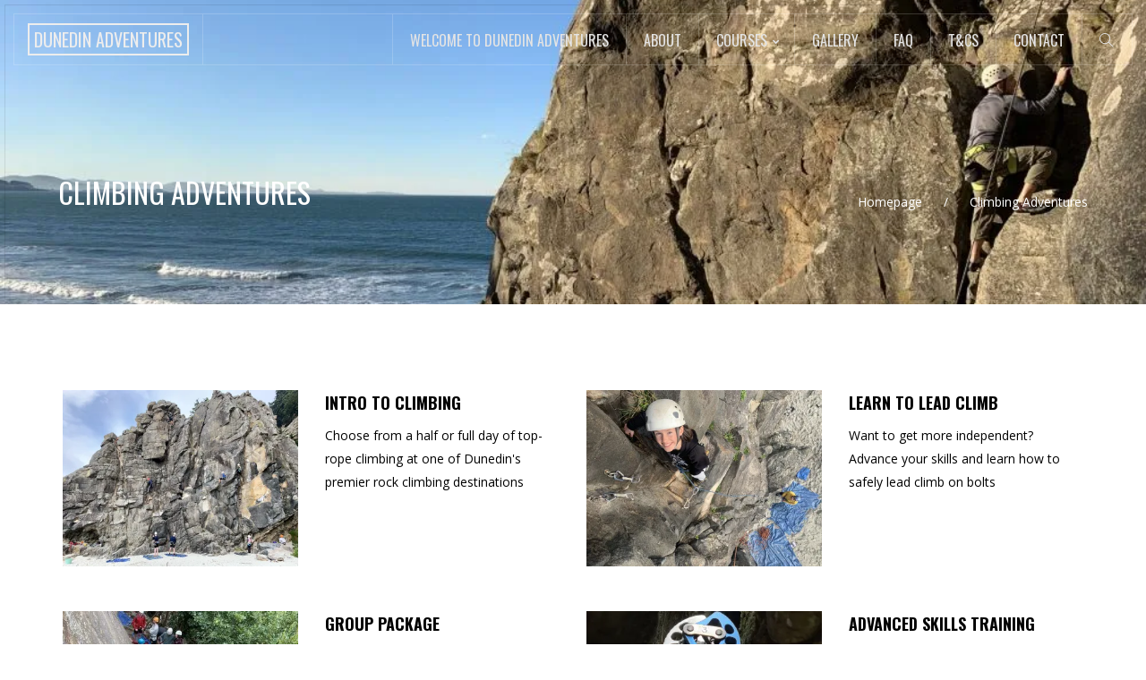

--- FILE ---
content_type: text/html; charset=UTF-8
request_url: https://dunedinadventures.co.nz/climbing/
body_size: 9394
content:
<!DOCTYPE html>
<html lang="en-NZ">
<head>
<meta charset="UTF-8">
<meta name="viewport" content="width=device-width, initial-scale=1.0">



<title>Climbing Adventures | Dunedin Adventures</title>
<meta name='robots' content='max-image-preview:large' />
<link rel='dns-prefetch' href='//secure.gravatar.com' />
<link rel='dns-prefetch' href='//stats.wp.com' />
<link rel='dns-prefetch' href='//fonts.googleapis.com' />
<link rel='dns-prefetch' href='//v0.wordpress.com' />
<link rel='preconnect' href='//i0.wp.com' />
<link rel='preconnect' href='//c0.wp.com' />
<link rel="alternate" type="application/rss+xml" title="Dunedin Adventures &raquo; Feed" href="https://dunedinadventures.co.nz/feed/" />
<link rel="alternate" type="application/rss+xml" title="Dunedin Adventures &raquo; Comments Feed" href="https://dunedinadventures.co.nz/comments/feed/" />
<link rel="alternate" title="oEmbed (JSON)" type="application/json+oembed" href="https://dunedinadventures.co.nz/wp-json/oembed/1.0/embed?url=https%3A%2F%2Fdunedinadventures.co.nz%2Fclimbing%2F" />
<link rel="alternate" title="oEmbed (XML)" type="text/xml+oembed" href="https://dunedinadventures.co.nz/wp-json/oembed/1.0/embed?url=https%3A%2F%2Fdunedinadventures.co.nz%2Fclimbing%2F&#038;format=xml" />
<style id='wp-img-auto-sizes-contain-inline-css' type='text/css'>
img:is([sizes=auto i],[sizes^="auto," i]){contain-intrinsic-size:3000px 1500px}
/*# sourceURL=wp-img-auto-sizes-contain-inline-css */
</style>
<style id='wp-emoji-styles-inline-css' type='text/css'>

	img.wp-smiley, img.emoji {
		display: inline !important;
		border: none !important;
		box-shadow: none !important;
		height: 1em !important;
		width: 1em !important;
		margin: 0 0.07em !important;
		vertical-align: -0.1em !important;
		background: none !important;
		padding: 0 !important;
	}
/*# sourceURL=wp-emoji-styles-inline-css */
</style>
<style id='wp-block-library-inline-css' type='text/css'>
:root{--wp-block-synced-color:#7a00df;--wp-block-synced-color--rgb:122,0,223;--wp-bound-block-color:var(--wp-block-synced-color);--wp-editor-canvas-background:#ddd;--wp-admin-theme-color:#007cba;--wp-admin-theme-color--rgb:0,124,186;--wp-admin-theme-color-darker-10:#006ba1;--wp-admin-theme-color-darker-10--rgb:0,107,160.5;--wp-admin-theme-color-darker-20:#005a87;--wp-admin-theme-color-darker-20--rgb:0,90,135;--wp-admin-border-width-focus:2px}@media (min-resolution:192dpi){:root{--wp-admin-border-width-focus:1.5px}}.wp-element-button{cursor:pointer}:root .has-very-light-gray-background-color{background-color:#eee}:root .has-very-dark-gray-background-color{background-color:#313131}:root .has-very-light-gray-color{color:#eee}:root .has-very-dark-gray-color{color:#313131}:root .has-vivid-green-cyan-to-vivid-cyan-blue-gradient-background{background:linear-gradient(135deg,#00d084,#0693e3)}:root .has-purple-crush-gradient-background{background:linear-gradient(135deg,#34e2e4,#4721fb 50%,#ab1dfe)}:root .has-hazy-dawn-gradient-background{background:linear-gradient(135deg,#faaca8,#dad0ec)}:root .has-subdued-olive-gradient-background{background:linear-gradient(135deg,#fafae1,#67a671)}:root .has-atomic-cream-gradient-background{background:linear-gradient(135deg,#fdd79a,#004a59)}:root .has-nightshade-gradient-background{background:linear-gradient(135deg,#330968,#31cdcf)}:root .has-midnight-gradient-background{background:linear-gradient(135deg,#020381,#2874fc)}:root{--wp--preset--font-size--normal:16px;--wp--preset--font-size--huge:42px}.has-regular-font-size{font-size:1em}.has-larger-font-size{font-size:2.625em}.has-normal-font-size{font-size:var(--wp--preset--font-size--normal)}.has-huge-font-size{font-size:var(--wp--preset--font-size--huge)}.has-text-align-center{text-align:center}.has-text-align-left{text-align:left}.has-text-align-right{text-align:right}.has-fit-text{white-space:nowrap!important}#end-resizable-editor-section{display:none}.aligncenter{clear:both}.items-justified-left{justify-content:flex-start}.items-justified-center{justify-content:center}.items-justified-right{justify-content:flex-end}.items-justified-space-between{justify-content:space-between}.screen-reader-text{border:0;clip-path:inset(50%);height:1px;margin:-1px;overflow:hidden;padding:0;position:absolute;width:1px;word-wrap:normal!important}.screen-reader-text:focus{background-color:#ddd;clip-path:none;color:#444;display:block;font-size:1em;height:auto;left:5px;line-height:normal;padding:15px 23px 14px;text-decoration:none;top:5px;width:auto;z-index:100000}html :where(.has-border-color){border-style:solid}html :where([style*=border-top-color]){border-top-style:solid}html :where([style*=border-right-color]){border-right-style:solid}html :where([style*=border-bottom-color]){border-bottom-style:solid}html :where([style*=border-left-color]){border-left-style:solid}html :where([style*=border-width]){border-style:solid}html :where([style*=border-top-width]){border-top-style:solid}html :where([style*=border-right-width]){border-right-style:solid}html :where([style*=border-bottom-width]){border-bottom-style:solid}html :where([style*=border-left-width]){border-left-style:solid}html :where(img[class*=wp-image-]){height:auto;max-width:100%}:where(figure){margin:0 0 1em}html :where(.is-position-sticky){--wp-admin--admin-bar--position-offset:var(--wp-admin--admin-bar--height,0px)}@media screen and (max-width:600px){html :where(.is-position-sticky){--wp-admin--admin-bar--position-offset:0px}}

/*# sourceURL=wp-block-library-inline-css */
</style><style id='global-styles-inline-css' type='text/css'>
:root{--wp--preset--aspect-ratio--square: 1;--wp--preset--aspect-ratio--4-3: 4/3;--wp--preset--aspect-ratio--3-4: 3/4;--wp--preset--aspect-ratio--3-2: 3/2;--wp--preset--aspect-ratio--2-3: 2/3;--wp--preset--aspect-ratio--16-9: 16/9;--wp--preset--aspect-ratio--9-16: 9/16;--wp--preset--color--black: #000000;--wp--preset--color--cyan-bluish-gray: #abb8c3;--wp--preset--color--white: #ffffff;--wp--preset--color--pale-pink: #f78da7;--wp--preset--color--vivid-red: #cf2e2e;--wp--preset--color--luminous-vivid-orange: #ff6900;--wp--preset--color--luminous-vivid-amber: #fcb900;--wp--preset--color--light-green-cyan: #7bdcb5;--wp--preset--color--vivid-green-cyan: #00d084;--wp--preset--color--pale-cyan-blue: #8ed1fc;--wp--preset--color--vivid-cyan-blue: #0693e3;--wp--preset--color--vivid-purple: #9b51e0;--wp--preset--gradient--vivid-cyan-blue-to-vivid-purple: linear-gradient(135deg,rgb(6,147,227) 0%,rgb(155,81,224) 100%);--wp--preset--gradient--light-green-cyan-to-vivid-green-cyan: linear-gradient(135deg,rgb(122,220,180) 0%,rgb(0,208,130) 100%);--wp--preset--gradient--luminous-vivid-amber-to-luminous-vivid-orange: linear-gradient(135deg,rgb(252,185,0) 0%,rgb(255,105,0) 100%);--wp--preset--gradient--luminous-vivid-orange-to-vivid-red: linear-gradient(135deg,rgb(255,105,0) 0%,rgb(207,46,46) 100%);--wp--preset--gradient--very-light-gray-to-cyan-bluish-gray: linear-gradient(135deg,rgb(238,238,238) 0%,rgb(169,184,195) 100%);--wp--preset--gradient--cool-to-warm-spectrum: linear-gradient(135deg,rgb(74,234,220) 0%,rgb(151,120,209) 20%,rgb(207,42,186) 40%,rgb(238,44,130) 60%,rgb(251,105,98) 80%,rgb(254,248,76) 100%);--wp--preset--gradient--blush-light-purple: linear-gradient(135deg,rgb(255,206,236) 0%,rgb(152,150,240) 100%);--wp--preset--gradient--blush-bordeaux: linear-gradient(135deg,rgb(254,205,165) 0%,rgb(254,45,45) 50%,rgb(107,0,62) 100%);--wp--preset--gradient--luminous-dusk: linear-gradient(135deg,rgb(255,203,112) 0%,rgb(199,81,192) 50%,rgb(65,88,208) 100%);--wp--preset--gradient--pale-ocean: linear-gradient(135deg,rgb(255,245,203) 0%,rgb(182,227,212) 50%,rgb(51,167,181) 100%);--wp--preset--gradient--electric-grass: linear-gradient(135deg,rgb(202,248,128) 0%,rgb(113,206,126) 100%);--wp--preset--gradient--midnight: linear-gradient(135deg,rgb(2,3,129) 0%,rgb(40,116,252) 100%);--wp--preset--font-size--small: 13px;--wp--preset--font-size--medium: 20px;--wp--preset--font-size--large: 36px;--wp--preset--font-size--x-large: 42px;--wp--preset--spacing--20: 0.44rem;--wp--preset--spacing--30: 0.67rem;--wp--preset--spacing--40: 1rem;--wp--preset--spacing--50: 1.5rem;--wp--preset--spacing--60: 2.25rem;--wp--preset--spacing--70: 3.38rem;--wp--preset--spacing--80: 5.06rem;--wp--preset--shadow--natural: 6px 6px 9px rgba(0, 0, 0, 0.2);--wp--preset--shadow--deep: 12px 12px 50px rgba(0, 0, 0, 0.4);--wp--preset--shadow--sharp: 6px 6px 0px rgba(0, 0, 0, 0.2);--wp--preset--shadow--outlined: 6px 6px 0px -3px rgb(255, 255, 255), 6px 6px rgb(0, 0, 0);--wp--preset--shadow--crisp: 6px 6px 0px rgb(0, 0, 0);}:where(.is-layout-flex){gap: 0.5em;}:where(.is-layout-grid){gap: 0.5em;}body .is-layout-flex{display: flex;}.is-layout-flex{flex-wrap: wrap;align-items: center;}.is-layout-flex > :is(*, div){margin: 0;}body .is-layout-grid{display: grid;}.is-layout-grid > :is(*, div){margin: 0;}:where(.wp-block-columns.is-layout-flex){gap: 2em;}:where(.wp-block-columns.is-layout-grid){gap: 2em;}:where(.wp-block-post-template.is-layout-flex){gap: 1.25em;}:where(.wp-block-post-template.is-layout-grid){gap: 1.25em;}.has-black-color{color: var(--wp--preset--color--black) !important;}.has-cyan-bluish-gray-color{color: var(--wp--preset--color--cyan-bluish-gray) !important;}.has-white-color{color: var(--wp--preset--color--white) !important;}.has-pale-pink-color{color: var(--wp--preset--color--pale-pink) !important;}.has-vivid-red-color{color: var(--wp--preset--color--vivid-red) !important;}.has-luminous-vivid-orange-color{color: var(--wp--preset--color--luminous-vivid-orange) !important;}.has-luminous-vivid-amber-color{color: var(--wp--preset--color--luminous-vivid-amber) !important;}.has-light-green-cyan-color{color: var(--wp--preset--color--light-green-cyan) !important;}.has-vivid-green-cyan-color{color: var(--wp--preset--color--vivid-green-cyan) !important;}.has-pale-cyan-blue-color{color: var(--wp--preset--color--pale-cyan-blue) !important;}.has-vivid-cyan-blue-color{color: var(--wp--preset--color--vivid-cyan-blue) !important;}.has-vivid-purple-color{color: var(--wp--preset--color--vivid-purple) !important;}.has-black-background-color{background-color: var(--wp--preset--color--black) !important;}.has-cyan-bluish-gray-background-color{background-color: var(--wp--preset--color--cyan-bluish-gray) !important;}.has-white-background-color{background-color: var(--wp--preset--color--white) !important;}.has-pale-pink-background-color{background-color: var(--wp--preset--color--pale-pink) !important;}.has-vivid-red-background-color{background-color: var(--wp--preset--color--vivid-red) !important;}.has-luminous-vivid-orange-background-color{background-color: var(--wp--preset--color--luminous-vivid-orange) !important;}.has-luminous-vivid-amber-background-color{background-color: var(--wp--preset--color--luminous-vivid-amber) !important;}.has-light-green-cyan-background-color{background-color: var(--wp--preset--color--light-green-cyan) !important;}.has-vivid-green-cyan-background-color{background-color: var(--wp--preset--color--vivid-green-cyan) !important;}.has-pale-cyan-blue-background-color{background-color: var(--wp--preset--color--pale-cyan-blue) !important;}.has-vivid-cyan-blue-background-color{background-color: var(--wp--preset--color--vivid-cyan-blue) !important;}.has-vivid-purple-background-color{background-color: var(--wp--preset--color--vivid-purple) !important;}.has-black-border-color{border-color: var(--wp--preset--color--black) !important;}.has-cyan-bluish-gray-border-color{border-color: var(--wp--preset--color--cyan-bluish-gray) !important;}.has-white-border-color{border-color: var(--wp--preset--color--white) !important;}.has-pale-pink-border-color{border-color: var(--wp--preset--color--pale-pink) !important;}.has-vivid-red-border-color{border-color: var(--wp--preset--color--vivid-red) !important;}.has-luminous-vivid-orange-border-color{border-color: var(--wp--preset--color--luminous-vivid-orange) !important;}.has-luminous-vivid-amber-border-color{border-color: var(--wp--preset--color--luminous-vivid-amber) !important;}.has-light-green-cyan-border-color{border-color: var(--wp--preset--color--light-green-cyan) !important;}.has-vivid-green-cyan-border-color{border-color: var(--wp--preset--color--vivid-green-cyan) !important;}.has-pale-cyan-blue-border-color{border-color: var(--wp--preset--color--pale-cyan-blue) !important;}.has-vivid-cyan-blue-border-color{border-color: var(--wp--preset--color--vivid-cyan-blue) !important;}.has-vivid-purple-border-color{border-color: var(--wp--preset--color--vivid-purple) !important;}.has-vivid-cyan-blue-to-vivid-purple-gradient-background{background: var(--wp--preset--gradient--vivid-cyan-blue-to-vivid-purple) !important;}.has-light-green-cyan-to-vivid-green-cyan-gradient-background{background: var(--wp--preset--gradient--light-green-cyan-to-vivid-green-cyan) !important;}.has-luminous-vivid-amber-to-luminous-vivid-orange-gradient-background{background: var(--wp--preset--gradient--luminous-vivid-amber-to-luminous-vivid-orange) !important;}.has-luminous-vivid-orange-to-vivid-red-gradient-background{background: var(--wp--preset--gradient--luminous-vivid-orange-to-vivid-red) !important;}.has-very-light-gray-to-cyan-bluish-gray-gradient-background{background: var(--wp--preset--gradient--very-light-gray-to-cyan-bluish-gray) !important;}.has-cool-to-warm-spectrum-gradient-background{background: var(--wp--preset--gradient--cool-to-warm-spectrum) !important;}.has-blush-light-purple-gradient-background{background: var(--wp--preset--gradient--blush-light-purple) !important;}.has-blush-bordeaux-gradient-background{background: var(--wp--preset--gradient--blush-bordeaux) !important;}.has-luminous-dusk-gradient-background{background: var(--wp--preset--gradient--luminous-dusk) !important;}.has-pale-ocean-gradient-background{background: var(--wp--preset--gradient--pale-ocean) !important;}.has-electric-grass-gradient-background{background: var(--wp--preset--gradient--electric-grass) !important;}.has-midnight-gradient-background{background: var(--wp--preset--gradient--midnight) !important;}.has-small-font-size{font-size: var(--wp--preset--font-size--small) !important;}.has-medium-font-size{font-size: var(--wp--preset--font-size--medium) !important;}.has-large-font-size{font-size: var(--wp--preset--font-size--large) !important;}.has-x-large-font-size{font-size: var(--wp--preset--font-size--x-large) !important;}
/*# sourceURL=global-styles-inline-css */
</style>

<style id='classic-theme-styles-inline-css' type='text/css'>
/*! This file is auto-generated */
.wp-block-button__link{color:#fff;background-color:#32373c;border-radius:9999px;box-shadow:none;text-decoration:none;padding:calc(.667em + 2px) calc(1.333em + 2px);font-size:1.125em}.wp-block-file__button{background:#32373c;color:#fff;text-decoration:none}
/*# sourceURL=/wp-includes/css/classic-themes.min.css */
</style>
<link rel='stylesheet' id='jquery-smooth-scroll-css' href='https://dunedinadventures.co.nz/wp-content/plugins/jquery-smooth-scroll/css/style.css?ver=6.9' type='text/css' media='all' />
<link rel='stylesheet' id='bootstrap-css' href='https://dunedinadventures.co.nz/wp-content/themes/berg/css/bootstrap.css?ver=3.3.5' type='text/css' media='all' />
<link rel='stylesheet' id='bootstrap-theme-css' href='https://dunedinadventures.co.nz/wp-content/themes/berg/css/docs.min.css?ver=3.3.5' type='text/css' media='all' />
<link rel='stylesheet' id='owl-carousel-css' href='https://dunedinadventures.co.nz/wp-content/themes/berg/css/owl.carousel.css?ver=6.9' type='text/css' media='all' />
<link rel='stylesheet' id='themify-icons-css' href='https://dunedinadventures.co.nz/wp-content/themes/berg/fonts/themify-icons.css?ver=6.9' type='text/css' media='all' />
<link rel='stylesheet' id='font-awesome-css' href='https://dunedinadventures.co.nz/wp-content/themes/berg/css/font-awesome.min.css?ver=6.9' type='text/css' media='all' />
<link rel='stylesheet' id='magnificpopup-css' href='https://dunedinadventures.co.nz/wp-content/themes/berg/css/magnific-popup.css?ver=6.9' type='text/css' media='all' />
<link rel='stylesheet' id='animate-css' href='https://dunedinadventures.co.nz/wp-content/themes/berg/css/animate.css?ver=6.9' type='text/css' media='all' />
<link rel='stylesheet' id='YTPlayer-css' href='https://dunedinadventures.co.nz/wp-content/themes/berg/css/jquery.mb.YTPlayer.min.css?ver=6.9' type='text/css' media='all' />
<link rel='stylesheet' id='main-styles-css' href='https://dunedinadventures.co.nz/wp-content/themes/berg/css/berg_style.css?ver=6.9' type='text/css' media='all' />
<link rel='stylesheet' id='berg-style-css' href='https://dunedinadventures.co.nz/wp-content/themes/berg-child/style.css?ver=6.9' type='text/css' media='all' />
<link rel='stylesheet' id='studio-fonts-css' href='https://fonts.googleapis.com/css?family=Oswald%7COpen+Sans%7COswald%7COswald%3A100%2C200%2C300%2C300italic%2C400%2C400italic%2C500%2C700%2C700italic%2C800%2C800italic%2C900%26subset%3Dlatin%2Clatin-ext&#038;ver=1.0.0' type='text/css' media='all' />
<link rel='stylesheet' id='fw-ext-breadcrumbs-add-css-css' href='https://dunedinadventures.co.nz/wp-content/plugins/unyson/framework/extensions/breadcrumbs/static/css/style.css?ver=6.9' type='text/css' media='all' />
<link rel='stylesheet' id='fw-ext-builder-frontend-grid-css' href='https://dunedinadventures.co.nz/wp-content/plugins/unyson/framework/extensions/builder/static/css/frontend-grid.css?ver=1.2.12' type='text/css' media='all' />
<link rel='stylesheet' id='fw-ext-forms-default-styles-css' href='https://dunedinadventures.co.nz/wp-content/plugins/unyson/framework/extensions/forms/static/css/frontend.css?ver=2.7.31' type='text/css' media='all' />
<link rel='stylesheet' id='childstyle-css' href='https://dunedinadventures.co.nz/wp-content/themes/berg-child/style.css?ver=6.9' type='text/css' media='all' />
<link rel='stylesheet' id='fw-shortcode-section-background-video-css' href='https://dunedinadventures.co.nz/wp-content/plugins/unyson/framework/extensions/shortcodes/shortcodes/section/static/css/jquery.fs.wallpaper.css?ver=6.9' type='text/css' media='all' />
<link rel='stylesheet' id='fw-shortcode-section-css' href='https://dunedinadventures.co.nz/wp-content/plugins/unyson/framework/extensions/shortcodes/shortcodes/section/static/css/styles.css?ver=6.9' type='text/css' media='all' />
<link rel='stylesheet' id='fw-shortcode-divider-css' href='https://dunedinadventures.co.nz/wp-content/plugins/unyson/framework/extensions/shortcodes/shortcodes/divider/static/css/styles.css?ver=6.9' type='text/css' media='all' />
<script type="text/javascript" src="https://c0.wp.com/c/6.9/wp-includes/js/jquery/jquery.min.js" id="jquery-core-js"></script>
<script type="text/javascript" src="https://c0.wp.com/c/6.9/wp-includes/js/jquery/jquery-migrate.min.js" id="jquery-migrate-js"></script>
<link rel="https://api.w.org/" href="https://dunedinadventures.co.nz/wp-json/" /><link rel="alternate" title="JSON" type="application/json" href="https://dunedinadventures.co.nz/wp-json/wp/v2/pages/819" /><link rel="EditURI" type="application/rsd+xml" title="RSD" href="https://dunedinadventures.co.nz/xmlrpc.php?rsd" />
<meta name="generator" content="WordPress 6.9" />
<link rel='shortlink' href='https://wp.me/P8xe4V-dd' />
	<style>img#wpstats{display:none}</style>
		<style type="text/css">.recentcomments a{display:inline !important;padding:0 !important;margin:0 !important;}</style><!-- SEO meta tags powered by SmartCrawl https://wpmudev.com/project/smartcrawl-wordpress-seo/ -->
<link rel="canonical" href="https://dunedinadventures.co.nz/climbing/" />
<meta name="description" content="INTRO TO CLIMBINGChoose from a half or full day of top-rope climbing at one of Dunedin&#039;s premier rock climbing destinations LEARN TO LEAD CLIMBWant to  ..." />
<script type="application/ld+json">{"@context":"https:\/\/schema.org","@graph":[{"@type":"Organization","@id":"https:\/\/dunedinadventures.co.nz\/#schema-publishing-organization","url":"https:\/\/dunedinadventures.co.nz","name":"Dunedin Adventures"},{"@type":"WebSite","@id":"https:\/\/dunedinadventures.co.nz\/#schema-website","url":"https:\/\/dunedinadventures.co.nz","name":"Dunedin Adventures","encoding":"UTF-8","potentialAction":{"@type":"SearchAction","target":"https:\/\/dunedinadventures.co.nz\/search\/{search_term_string}\/","query-input":"required name=search_term_string"}},{"@type":"BreadcrumbList","@id":"https:\/\/dunedinadventures.co.nz\/climbing?page&pagename=climbing\/#breadcrumb","itemListElement":[{"@type":"ListItem","position":1,"name":"Home","item":"https:\/\/dunedinadventures.co.nz"},{"@type":"ListItem","position":2,"name":"Climbing Adventures"}]},{"@type":"Person","@id":"https:\/\/dunedinadventures.co.nz\/author\/tim\/#schema-author","name":"Tim Bartholomew","url":"https:\/\/dunedinadventures.co.nz\/author\/tim\/"},{"@type":"WebPage","@id":"https:\/\/dunedinadventures.co.nz\/climbing\/#schema-webpage","isPartOf":{"@id":"https:\/\/dunedinadventures.co.nz\/#schema-website"},"publisher":{"@id":"https:\/\/dunedinadventures.co.nz\/#schema-publishing-organization"},"url":"https:\/\/dunedinadventures.co.nz\/climbing\/"},{"@type":"Article","mainEntityOfPage":{"@id":"https:\/\/dunedinadventures.co.nz\/climbing\/#schema-webpage"},"author":{"@id":"https:\/\/dunedinadventures.co.nz\/author\/tim\/#schema-author"},"publisher":{"@id":"https:\/\/dunedinadventures.co.nz\/#schema-publishing-organization"},"dateModified":"2022-11-17T04:28:04","datePublished":"2017-03-21T08:52:47","headline":"Climbing Adventures | Dunedin Adventures","description":"INTRO TO CLIMBINGChoose from a half or full day of top-rope climbing at one of Dunedin&#039;s premier rock climbing destinations LEARN TO LEAD CLIMBWant to  ...","name":"Climbing Adventures","image":{"@type":"ImageObject","@id":"https:\/\/dunedinadventures.co.nz\/climbing\/#schema-article-image","url":"https:\/\/i0.wp.com\/dunedinadventures.co.nz\/wp-content\/uploads\/2021\/06\/IMG_0902-scaled-e1625013420539.jpeg?fit=1000%2C750&ssl=1","height":750,"width":1000},"thumbnailUrl":"https:\/\/i0.wp.com\/dunedinadventures.co.nz\/wp-content\/uploads\/2021\/06\/IMG_0902-scaled-e1625013420539.jpeg?fit=1000%2C750&ssl=1"}]}</script>
<meta property="og:type" content="article" />
<meta property="og:url" content="https://dunedinadventures.co.nz/climbing/" />
<meta property="og:title" content="Climbing Adventures | Dunedin Adventures" />
<meta property="og:description" content="INTRO TO CLIMBINGChoose from a half or full day of top-rope climbing at one of Dunedin&#039;s premier rock climbing destinations LEARN TO LEAD CLIMBWant to ..." />
<meta property="og:image" content="https://i0.wp.com/dunedinadventures.co.nz/wp-content/uploads/2021/06/IMG_0902-scaled-e1625013420539.jpeg?fit=1000%2C750&amp;ssl=1" />
<meta property="og:image:width" content="1000" />
<meta property="og:image:height" content="750" />
<meta property="article:published_time" content="2017-03-21T08:52:47" />
<meta property="article:author" content="Tim Bartholomew" />
<meta name="twitter:card" content="summary_large_image" />
<meta name="twitter:title" content="Climbing Adventures | Dunedin Adventures" />
<meta name="twitter:description" content="INTRO TO CLIMBINGChoose from a half or full day of top-rope climbing at one of Dunedin&#039;s premier rock climbing destinations LEARN TO LEAD CLIMBWant to ..." />
<meta name="twitter:image" content="https://i0.wp.com/dunedinadventures.co.nz/wp-content/uploads/2021/06/IMG_0902-scaled-e1625013420539.jpeg?fit=1000%2C750&amp;ssl=1" />
<!-- /SEO -->

<!-- Jetpack Open Graph Tags -->
<meta property="og:type" content="article" />
<meta property="og:title" content="Climbing Adventures" />
<meta property="og:url" content="https://dunedinadventures.co.nz/climbing/" />
<meta property="og:description" content="Visit the post for more." />
<meta property="article:published_time" content="2017-03-21T08:52:47+00:00" />
<meta property="article:modified_time" content="2022-11-17T04:28:04+00:00" />
<meta property="og:site_name" content="Dunedin Adventures" />
<meta property="og:image" content="https://i0.wp.com/dunedinadventures.co.nz/wp-content/uploads/2021/06/IMG_0902-scaled-e1625013420539.jpeg?fit=1000%2C750&#038;ssl=1" />
<meta property="og:image:width" content="1000" />
<meta property="og:image:height" content="750" />
<meta property="og:image:alt" content="" />
<meta name="twitter:text:title" content="Climbing Adventures" />
<meta name="twitter:image" content="https://i0.wp.com/dunedinadventures.co.nz/wp-content/uploads/2021/06/IMG_0902-scaled-e1625013420539.jpeg?fit=1000%2C750&#038;ssl=1&#038;w=640" />
<meta name="twitter:card" content="summary_large_image" />
<meta name="twitter:description" content="Visit the post for more." />

<!-- End Jetpack Open Graph Tags -->
<link rel="icon" href="https://i0.wp.com/dunedinadventures.co.nz/wp-content/uploads/2021/06/cropped-brandmark-white-charcoal.jpg?fit=32%2C32&#038;ssl=1" sizes="32x32" />
<link rel="icon" href="https://i0.wp.com/dunedinadventures.co.nz/wp-content/uploads/2021/06/cropped-brandmark-white-charcoal.jpg?fit=192%2C192&#038;ssl=1" sizes="192x192" />
<link rel="apple-touch-icon" href="https://i0.wp.com/dunedinadventures.co.nz/wp-content/uploads/2021/06/cropped-brandmark-white-charcoal.jpg?fit=180%2C180&#038;ssl=1" />
<meta name="msapplication-TileImage" content="https://i0.wp.com/dunedinadventures.co.nz/wp-content/uploads/2021/06/cropped-brandmark-white-charcoal.jpg?fit=270%2C270&#038;ssl=1" />
<style>
  
    .berg_sub_menu a {
        font-family:Oswald;
        font-weight:400;
        font-size:px;
        line-height:px;
            }

    .passpartu {
        background:#e4e4e4;
    } 
    .bordered_block {
        border-right: 10px solid #e4e4e4;
        border-top: 10px solid #e4e4e4;
        border-bottom: 10px solid #e4e4e4;
    } 
    .after_slider_border {
        background: #e4e4e4    }
     .bordered_block:first-child {
        border-left:10px solid #e4e4e4;
    }
    .inside_title {
        border-bottom: 10px solid #e4e4e4    }
    .intro_wrapper {
        border-bottom: 10px solid #e4e4e4!important
    }
    body  {
        font-family:Open Sans;
        font-weight:300;
        font-size:14px;
        line-height:26px;
            }
    h2, h1, h2 a, h3 {
        font-family:Oswald;
        font-size:32px;
        line-height:40px;
        font-weight:;
        text-transform:uppercase;         color:#292929; 
    }

    .box_content h3, h4, .footer_menu h3, .menu_item span {
        font-family:Oswald;
        font-size:18px;
        line-height:28px;
        text-transform:none;
        font-weight:;
        text-transform:uppercase;         color:#292929;     }
    .menu_item b {
        color:#292929;         font-weight:bold;
    }
    .great_title {
        font-family:Oswald;
        font-size:45px;
        line-height:48px;
        text-transform: none;
        font-weight:;
        text-transform:uppercase;     }
    .great_subtitle {
        font-family:Oswald;
        font-size:14px;
        line-height:24px;
        text-transform: none;
        font-weight:;
        text-transform:uppercase;     }

    .countdown-amount {
        font-family:Oswald;
        font-size:30px;
        line-height:38px;
        font-weight:;
        text-transform:uppercase;     }
    .mini_title {
        font-family:Oswald;
        font-size:40px;
        line-height:50px;
        text-transform: none;
        font-weight:;
        text-transform:uppercase;     }
    .sml_abs_title {      
        text-transform:uppercase;     }

 

</style>

</head>



<body class="wp-singular page-template page-template-nosidebar-page page-template-nosidebar-page-php page page-id-819 page-parent wp-theme-berg wp-child-theme-berg-child no_passpartu">


<div class="main_page" id="page">


    <div class="head_bck" data-color="#292929"  data-opacity="0.5"></div>


    <!-- Header -->

    <header class=" simple_menu  header_no_tl">
       

    	


        <!-- Logo -->
        <div class="logo pull-left">
        	
        	<a href="https://dunedinadventures.co.nz/"><b>Dunedin Adventures</b></a>            
            	
            
        </div>


        <!-- Header Buttons -->
        <div class="header_btns_wrapper">
             

            <!-- Main Menu Btn -->
            <div class="main_menu"><i class="ti-menu"></i><i class="ti-close"></i></div>
            
            <!-- Sub Menu -->
            <div class="berg_sub_menu">
                <div class="sub_cont primary-navigation" id="primary-navigation">
                    
                    <div class="menu-menu-1-container"><ul id="primary-menu" class="menu"><li id="menu-item-850" class="menu-item menu-item-type-post_type menu-item-object-page menu-item-home menu-item-850"><a href="https://dunedinadventures.co.nz/">Welcome to Dunedin Adventures</a></li>
<li id="menu-item-848" class="menu-item menu-item-type-post_type menu-item-object-page menu-item-848"><a href="https://dunedinadventures.co.nz/about/">About</a></li>
<li id="menu-item-855" class="menu-item menu-item-type-custom menu-item-object-custom current-menu-ancestor current-menu-parent menu-item-has-children menu-item-855"><a href="#">Courses</a>
<ul class="sub-menu">
	<li id="menu-item-851" class="menu-item menu-item-type-post_type menu-item-object-page current-menu-item page_item page-item-819 current_page_item menu-item-851"><a href="https://dunedinadventures.co.nz/climbing/" aria-current="page">CLIMBING ADVENTURES</a></li>
	<li id="menu-item-969" class="menu-item menu-item-type-post_type menu-item-object-page menu-item-969"><a href="https://dunedinadventures.co.nz/hiking/">HIKING ADVENTURES</a></li>
	<li id="menu-item-852" class="menu-item menu-item-type-post_type menu-item-object-page menu-item-852"><a href="https://dunedinadventures.co.nz/schools/">SCHOOL ADVENTURES</a></li>
</ul>
</li>
<li id="menu-item-972" class="menu-item menu-item-type-post_type menu-item-object-page menu-item-972"><a href="https://dunedinadventures.co.nz/gallery/">Gallery</a></li>
<li id="menu-item-849" class="menu-item menu-item-type-post_type menu-item-object-page menu-item-849"><a href="https://dunedinadventures.co.nz/faq/">FAQ</a></li>
<li id="menu-item-853" class="menu-item menu-item-type-post_type menu-item-object-page menu-item-853"><a href="https://dunedinadventures.co.nz/tcs/">T&#038;Cs</a></li>
<li id="menu-item-856" class="menu-item menu-item-type-custom menu-item-object-custom menu-item-856"><a href="/#contact">Contact</a></li>
</ul></div>                                                <!-- Search -->
                        <ul>
                            <li class="right_sub no_arrow sub_min_width menu-item-has-children"><a href="#" class="parents"><i class="ti-search"></i></a>
                                <ul class="search_menu">
                                    <li class="mega_sub bask_menu">
                                        <form role="search" method="get" class="search-form" action="https://dunedinadventures.co.nz/">
    										<input type="search" class="form-control" placeholder="Search..." value="" name="s" title="Search for:" />
    										<button type="submit" class="se_btn">
                                            	<i class="ti-search"></i>
                                            </button>
    									</form>
                                    </li>
                                </ul>
                            </li>
                        </ul>
                        <!-- Search End-->
        				
 

                </div>
            </div>
            <!-- Sub Menu End -->

        </div>
        <!-- Header Buttons End -->
        
        <!-- Up Arrow -->
        <a href="#page" class="up_block go"><i class="fa fa-angle-up"></i></a>

    </header>
    <!-- Header End -->




<!-- Inside Title -->
<div class="inside_title image_bck grey_border  white_txt" data-image=&quot;https://i0.wp.com/dunedinadventures.co.nz/wp-content/uploads/2021/06/IMG_0902-scaled-e1625013420539.jpeg?resize=1000%2C750&amp;ssl=1&quot;>   
        
    <div class="container">
        <div class="row">
            <div class="col-md-6">
                <h1>
                    Climbing Adventures                </h1>
            </div>
            <div class="col-md-6 text-right">
                
	<div class="breadcrumbs">
									<span class="first-item">
									<a href="https://dunedinadventures.co.nz/">Homepage</a></span>
								<span class="separator">/</span>
												<span class="last-item">Climbing Adventures</span>
						</div>
            </div>
        </div>
    </div>
</div>
<!-- Inside Title End -->









		
		

	<div class="fw-page-builder-content">


<section id="climbing" class="image_bck   boxes "  >
    <div class="container-fluid">
		
		
    	
    			<!--Fixed Width -->

				<div class="row">
            <div class="col-md-12 bordered_block text-left no_border">

				
                <div class="container">
					<div class="fw-row">
	



<div class="fw-col-xs-12 fw-col-sm-3 ">
	<a href="https://dunedinadventures.co.nz/climbing/intro-to-climbing/" target="_self" ><img data-recalc-dims="1" fetchpriority="high" decoding="async" src="https://i0.wp.com/dunedinadventures.co.nz/wp-content/uploads/2021/06/1D913792-46E2-480D-B41A-7EE8EBA6F5F0_1_201_a-scaled.jpeg?resize=400%2C300&#038;ssl=1" alt="https://dunedinadventures.co.nz/wp-content/uploads/2021/06/1D913792-46E2-480D-B41A-7EE8EBA6F5F0_1_201_a-scaled-400x300.jpeg" width="400" height="300" /></a></div>




<div class="fw-col-xs-12 fw-col-sm-3 ">
	<div class="text_block">
<h4><span style="color: #000000;"><strong><a style="color: #000000;" href="https://dunedinadventures.co.nz/climbing/intro-to-climbing/">INTRO TO CLIMBING</a></strong></span></h4><p><span style="color: #000000;">Choose from a half or full day of top-rope climbing at one of Dunedin's premier rock climbing destinations</span></p></div></div>




<div class="fw-col-xs-12 fw-col-sm-3 ">
	<a href="https://dunedinadventures.co.nz/lead-climbing-course/" target="_self" ><img data-recalc-dims="1" decoding="async" src="https://i0.wp.com/dunedinadventures.co.nz/wp-content/uploads/2021/06/IMG_8138-scaled.jpeg?resize=400%2C300&#038;ssl=1" alt="https://dunedinadventures.co.nz/wp-content/uploads/2021/06/IMG_8138-scaled-400x300.jpeg" width="400" height="300" /></a></div>




<div class="fw-col-xs-12 fw-col-sm-3 ">
	<div class="text_block">
<h4><span style="color: #000000;"><strong><a style="color: #000000;" href="https://dunedinadventures.co.nz/lead-climbing-course/">LEARN TO LEAD CLIMB</a></strong></span></h4><p><span style="color: #000000;">Want to get more independent?<br />Advance your skills and learn how to safely lead climb on bolts</span></p></div></div>
</div>

<div class="fw-row">
	



<div class="fw-col-xs-12 ">
	
	<div class="fw-divider-space" style="padding-top: 50px;"></div>
</div>
</div>

<div class="fw-row">
	



<div class="fw-col-xs-12 fw-col-sm-3 ">
	<a href="https://dunedinadventures.co.nz/climbing/group-deal/" target="_self" ><img data-recalc-dims="1" decoding="async" src="https://i0.wp.com/dunedinadventures.co.nz/wp-content/uploads/2021/06/IMG_1268-scaled-e1642553814975-400x300.jpeg?resize=400%2C300&#038;ssl=1" alt="https://dunedinadventures.co.nz/wp-content/uploads/2021/06/IMG_1268-scaled-e1642553814975-400x300.jpeg" width="400" height="300" /></a></div>




<div class="fw-col-xs-12 fw-col-sm-3 ">
	<div class="text_block">
<h4><span style="color: #000000;"><strong><a style="color: #000000;" href="https://dunedinadventures.co.nz/group-deal/">GROUP PACKAGE</a></strong></span></h4><p><span style="color: #000000;">A group package for an introduction to rock climbing. This is a full day at two of Dunedin's best climbing areas where you will be taught the basics of rock climbing with a bunch of friends</span></p></div></div>




<div class="fw-col-xs-12 fw-col-sm-3 ">
	<a href="https://dunedinadventures.co.nz/climbing/advanced-climbing-skills/" target="_self" ><img data-recalc-dims="1" loading="lazy" decoding="async" src="https://i0.wp.com/dunedinadventures.co.nz/wp-content/uploads/2021/06/IMG_9204-scaled.jpeg?resize=400%2C300&#038;ssl=1" alt="https://dunedinadventures.co.nz/wp-content/uploads/2021/06/IMG_9204-scaled-400x300.jpeg" width="400" height="300" /></a></div>




<div class="fw-col-xs-12 fw-col-sm-3 ">
	<div class="text_block">
<h4><span style="color: #000000;"><strong><a style="color: #000000;"href="https://dunedinadventures.co.nz/climbing/advanced-climbing-skills/">ADVANCED SKILLS TRAINING</a></strong></span></h4><p><span style="color: #000000;">Expand your horizons with a trad or rescue course</span></p></div></div>
</div>

<div class="fw-row">
	



<div class="fw-col-xs-12 ">
	
	<div class="fw-divider-space" style="padding-top: 50px;"></div>
</div>
</div>

<div class="fw-row">
	



<div class="fw-col-xs-12 ">
	<div class="text_block">
<h3 style="text-align: center;"><a href="https://dunedinclimbing.co.nz/#contact">Book yours today!</a></h3><p style="text-align: center;"><em>Please note:</em> All of the necessary equipment will be supplied but if you have your own (and it meets basic safety requirements) please feel free to bring it along</p></div></div>
</div>

                </div>
            </div>
        </div>
       	
    </div>
</section>




<section  class="image_bck   boxes reviews " style="background-image:url(https://dunedinadventures.co.nz/wp-content/uploads/2021/06/landscape-white-charcoal-e1625010137326.jpg);" >
    <div class="container-fluid">
		
		
    	
    	    	<!--Full Width -->
	    		    	
	       	<div class="fw-row">
	



<div class="fw-col-xs-12 ">
	
	<div class="fw-divider-space" style="padding-top: 300px;"></div>
</div>
</div>

		
		
    </div>
</section>

</div>


<div class="clear"></div>


	
	


<!-- Footer -->
<div class="footer  bordered_wht_border image_bck" data-color="#191919">
    


    <!-- Container End -->

        


	<!-- Footer Copyrights -->
    <div class="footer_end image_bck "  data-color="#191919">
        <div class="container">
            <div class="row">
                <div class="col-sm-6">
                    <span class="sub">Copyright 2017 - Dunedin Adventures</span>
                </div>
                <div class="col-sm-6 text-right">
                    <ul class="list-inline social-list">
                        
                                                    <li>
                                <a href="https://www.facebook.com/dunedinadventures/" target="_blank" data-toggle="tooltip" data-placement="top" title="Facebook">
                                    <i class="ti-facebook"></i>
                                </a>
                            </li>
                        
                        
                        
                        
                        
                        
                        
                                                    <li>
                                <a href="https://www.instagram.com/dunedin.adventures/" target="_blank" data-toggle="tooltip" data-placement="top" title="Instagram">
                                    <i class="ti-instagram"></i>
                                </a>
                            </li>
                        
                    </ul>
                </div>
            </div>
        </div>
    </div>
    <!-- Copyrights End -->


</div>
<!-- Footer End -->

</div>
<!-- Page End -->

<script type="speculationrules">
{"prefetch":[{"source":"document","where":{"and":[{"href_matches":"/*"},{"not":{"href_matches":["/wp-*.php","/wp-admin/*","/wp-content/uploads/*","/wp-content/*","/wp-content/plugins/*","/wp-content/themes/berg-child/*","/wp-content/themes/berg/*","/*\\?(.+)"]}},{"not":{"selector_matches":"a[rel~=\"nofollow\"]"}},{"not":{"selector_matches":".no-prefetch, .no-prefetch a"}}]},"eagerness":"conservative"}]}
</script>
			<a id="scroll-to-top" href="#" title="Scroll to Top">Top</a>
			<script type="text/javascript" src="https://dunedinadventures.co.nz/wp-content/plugins/jquery-smooth-scroll/js/script.min.js?ver=6.9" id="jquery-smooth-scroll-js"></script>
<script type="text/javascript" src="https://dunedinadventures.co.nz/wp-content/themes/berg/js/owl.carousel.min.js?ver=1.0.7" id="berg-owl-carousel-js"></script>
<script type="text/javascript" src="https://dunedinadventures.co.nz/wp-content/themes/berg/js/wow.js?ver=1.0.7" id="berg-wow-js"></script>
<script type="text/javascript" src="https://dunedinadventures.co.nz/wp-content/themes/berg/js/jquery.mb.YTPlayer.min.js?ver=3.3.5" id="berg-YTPlayer-js"></script>
<script type="text/javascript" src="https://dunedinadventures.co.nz/wp-content/themes/berg/js/prefixfree.min.js?ver=1.0.7" id="berg-prefix-free-js"></script>
<script type="text/javascript" src="https://dunedinadventures.co.nz/wp-content/themes/berg/js/jquery.magnific-popup.min.js?ver=1.0.0" id="berg-magificpopup-js"></script>
<script type="text/javascript" src="https://dunedinadventures.co.nz/wp-content/themes/berg/js/jquery.lettering.js?ver=0.6.1" id="berg-lettering-js"></script>
<script type="text/javascript" src="https://dunedinadventures.co.nz/wp-content/themes/berg/js/jquery-ui.js?ver=1.11.2" id="berg-JQueryUI-js"></script>
<script type="text/javascript" src="https://dunedinadventures.co.nz/wp-content/themes/berg/js/masonry.pkgd.min.js?ver=3.3.0" id="berg-masonry-js"></script>
<script type="text/javascript" src="https://dunedinadventures.co.nz/wp-content/themes/berg/js/twitterfetcher.min.js?ver=1.1" id="berg-twitter-js"></script>
<script type="text/javascript" src="https://dunedinadventures.co.nz/wp-content/themes/berg/js/bootstrap.min.js?ver=3.3.5" id="berg-bootstrap-js"></script>
<script type="text/javascript" id="fw-form-helpers-js-extra">
/* <![CDATA[ */
var fwAjaxUrl = "/wp-admin/admin-ajax.php";
//# sourceURL=fw-form-helpers-js-extra
/* ]]> */
</script>
<script type="text/javascript" src="https://dunedinadventures.co.nz/wp-content/plugins/unyson/framework/static/js/fw-form-helpers.js?ver=2.4.4" id="fw-form-helpers-js"></script>
<script type="text/javascript" src="https://dunedinadventures.co.nz/wp-content/themes/berg/js/berg_script.js?ver=1.0" id="berg-main-scripts-js"></script>
<script type="text/javascript" src="https://dunedinadventures.co.nz/wp-content/plugins/unyson/framework/extensions/shortcodes/shortcodes/section/static/js/jquery.fs.wallpaper.min.js?ver=6.9" id="fw-shortcode-section-background-video-js"></script>
<script type="text/javascript" src="https://dunedinadventures.co.nz/wp-content/plugins/unyson/framework/extensions/shortcodes/shortcodes/section/static/js/scripts.js?ver=6.9" id="fw-shortcode-section-js"></script>
<script type="text/javascript" id="jetpack-stats-js-before">
/* <![CDATA[ */
_stq = window._stq || [];
_stq.push([ "view", {"v":"ext","blog":"126129633","post":"819","tz":"0","srv":"dunedinadventures.co.nz","j":"1:15.4"} ]);
_stq.push([ "clickTrackerInit", "126129633", "819" ]);
//# sourceURL=jetpack-stats-js-before
/* ]]> */
</script>
<script type="text/javascript" src="https://stats.wp.com/e-202604.js" id="jetpack-stats-js" defer="defer" data-wp-strategy="defer"></script>
<script id="wp-emoji-settings" type="application/json">
{"baseUrl":"https://s.w.org/images/core/emoji/17.0.2/72x72/","ext":".png","svgUrl":"https://s.w.org/images/core/emoji/17.0.2/svg/","svgExt":".svg","source":{"concatemoji":"https://dunedinadventures.co.nz/wp-includes/js/wp-emoji-release.min.js?ver=6.9"}}
</script>
<script type="module">
/* <![CDATA[ */
/*! This file is auto-generated */
const a=JSON.parse(document.getElementById("wp-emoji-settings").textContent),o=(window._wpemojiSettings=a,"wpEmojiSettingsSupports"),s=["flag","emoji"];function i(e){try{var t={supportTests:e,timestamp:(new Date).valueOf()};sessionStorage.setItem(o,JSON.stringify(t))}catch(e){}}function c(e,t,n){e.clearRect(0,0,e.canvas.width,e.canvas.height),e.fillText(t,0,0);t=new Uint32Array(e.getImageData(0,0,e.canvas.width,e.canvas.height).data);e.clearRect(0,0,e.canvas.width,e.canvas.height),e.fillText(n,0,0);const a=new Uint32Array(e.getImageData(0,0,e.canvas.width,e.canvas.height).data);return t.every((e,t)=>e===a[t])}function p(e,t){e.clearRect(0,0,e.canvas.width,e.canvas.height),e.fillText(t,0,0);var n=e.getImageData(16,16,1,1);for(let e=0;e<n.data.length;e++)if(0!==n.data[e])return!1;return!0}function u(e,t,n,a){switch(t){case"flag":return n(e,"\ud83c\udff3\ufe0f\u200d\u26a7\ufe0f","\ud83c\udff3\ufe0f\u200b\u26a7\ufe0f")?!1:!n(e,"\ud83c\udde8\ud83c\uddf6","\ud83c\udde8\u200b\ud83c\uddf6")&&!n(e,"\ud83c\udff4\udb40\udc67\udb40\udc62\udb40\udc65\udb40\udc6e\udb40\udc67\udb40\udc7f","\ud83c\udff4\u200b\udb40\udc67\u200b\udb40\udc62\u200b\udb40\udc65\u200b\udb40\udc6e\u200b\udb40\udc67\u200b\udb40\udc7f");case"emoji":return!a(e,"\ud83e\u1fac8")}return!1}function f(e,t,n,a){let r;const o=(r="undefined"!=typeof WorkerGlobalScope&&self instanceof WorkerGlobalScope?new OffscreenCanvas(300,150):document.createElement("canvas")).getContext("2d",{willReadFrequently:!0}),s=(o.textBaseline="top",o.font="600 32px Arial",{});return e.forEach(e=>{s[e]=t(o,e,n,a)}),s}function r(e){var t=document.createElement("script");t.src=e,t.defer=!0,document.head.appendChild(t)}a.supports={everything:!0,everythingExceptFlag:!0},new Promise(t=>{let n=function(){try{var e=JSON.parse(sessionStorage.getItem(o));if("object"==typeof e&&"number"==typeof e.timestamp&&(new Date).valueOf()<e.timestamp+604800&&"object"==typeof e.supportTests)return e.supportTests}catch(e){}return null}();if(!n){if("undefined"!=typeof Worker&&"undefined"!=typeof OffscreenCanvas&&"undefined"!=typeof URL&&URL.createObjectURL&&"undefined"!=typeof Blob)try{var e="postMessage("+f.toString()+"("+[JSON.stringify(s),u.toString(),c.toString(),p.toString()].join(",")+"));",a=new Blob([e],{type:"text/javascript"});const r=new Worker(URL.createObjectURL(a),{name:"wpTestEmojiSupports"});return void(r.onmessage=e=>{i(n=e.data),r.terminate(),t(n)})}catch(e){}i(n=f(s,u,c,p))}t(n)}).then(e=>{for(const n in e)a.supports[n]=e[n],a.supports.everything=a.supports.everything&&a.supports[n],"flag"!==n&&(a.supports.everythingExceptFlag=a.supports.everythingExceptFlag&&a.supports[n]);var t;a.supports.everythingExceptFlag=a.supports.everythingExceptFlag&&!a.supports.flag,a.supports.everything||((t=a.source||{}).concatemoji?r(t.concatemoji):t.wpemoji&&t.twemoji&&(r(t.twemoji),r(t.wpemoji)))});
//# sourceURL=https://dunedinadventures.co.nz/wp-includes/js/wp-emoji-loader.min.js
/* ]]> */
</script>

</body>
</html>



--- FILE ---
content_type: text/css
request_url: https://dunedinadventures.co.nz/wp-content/themes/berg-child/style.css?ver=6.9
body_size: 56
content:
/*Theme Name: Berg ChildTheme URI: Theme URI: http://themeforest.net/user/maskanDescription: Multipurpose ThemeAuthor: MaskanAuthor URI: http://themeforest.net/user/maskanVersion: 1.0Template: berg*/@import url("../berg/style.css");

--- FILE ---
content_type: text/css
request_url: https://dunedinadventures.co.nz/wp-content/themes/berg/css/berg_style.css?ver=6.9
body_size: 18189
content:
/* TABLE OF CONTENT
======================================
# 1. Main Styles
# 2. Inside
# 3. Rounded
# 4. Products
# 5. Comments
# 6. font Mr Dafoe
# 7. font-Seaweed-Script
# 8. font-Roboto-Slab
# 9. Wedding
# 10. Header
# 11. Header No Border
# 12. Top Line
# 13. Header White
# 14. Header Black
# 15. Portfolio
# 16. Food
# 17. Bootstrap
# 18. Animations
# 19. Intro
# 20. Object Sliders
# 21. Film Slider
# 22. Sport Items
# 23. Intro
# 24. Boxes
# 25. RSVP
# 26. Over Animation
# 27. Menu
# 28. Zoom Animation
# 29. Prices
# 30. Reviews
# 31. Title Block
# 32. Medicine
# 33. Spa
# 34. Pricing Table
# 35. Partners
# 36. Tabs
# 37. Footer
# 38. Responsive
======================================
*/

/*Main Styles*/
body {
    color: #5f5f5f;
    font:400 14px/26px "Open Sans",sans-serif;
	margin:0;
	padding:0;
	min-height:100%;
	height:100%;
	background-color: #fff;
}
.skip-link  {
	display: none
}
a, a:hover, a:focus, a:active {
	color: #6f6f6f
}
html {
	min-height:100%;
	height:100%
}
.clear {
	clear: both;
}
.main_page {
	min-height:100%;
	position:relative;
	height:100%;	
	left: 0;
	padding: 0 10px;
}
.wow {
	-webkit-transform: translateZ(0);
}
	/*No Passpartu*/
	.no_passpartu .main_page {
		padding: 0
	}
	.no_passpartu #contacts .container-fluid > .fw-row {
		padding-top: 0!important;
	}
		.no_passpartu .after_slider_border {
			display: none
		}
	.no_passpartu .footer {
		margin: 0
	}

	.no_passpartu .bordered_block {
		border: 0!important;
		margin-top: 0!important
	}
	.no_passpartu .row {
		padding-top: 0
	}
	.no_passpartu .boxes, .no_passpartu .fw-page-builder-content {
		margin-top: 0!important
	}
	.no_passpartu .reviews {
		padding-top: 0
	}
	.no_passpartu .inside_title {
		border-bottom: 0;
		margin-bottom: 0;
	}
	.no_passpartu .container-fluid {
		margin-right: 0!important
	}
		.no_passpartu .container-fluid > .row {
			margin-right: 0;
			margin-left: 0
		}
	.no_passpartu .bordered_over:before, .no_passpartu .bordered_over h4 span:before {
		border: 0!important
	}
	.no_passpartu .bordered_over:hover:after {
		top:0!important;
		bottom:0;
		left:0;
		right:0;
	}
	.no_passpartu .white_bck {
		left: 0;
		right: 0;
		top: 0
	}
		.no_passpartu .white_bck:after {
			display: none
		}

.clear {
	clear: both;
}



.passpartu {
	position: fixed;
	z-index: 11;
	background: #e4e4e4;
}
.passpartu_left {
	width: 10px;
	height: 100%;	
}
	
.passpartu_right {
	width: 10px;
	height: 100%;
	right: 0
}
.passpartu_bottom {
	width: 100%;
	height: 10px;
	bottom: 0
}
.passpartu_top {
	width: 100%;
	height: 10px;
	top: 0;
}

.absolute {
	color: #fff
}
.prev_item {
	margin: 0 0 20px 0;
	display: block;
}
.prev_item img {
	width: 100%;
	height: auto;
}
.row20 {
	padding: 0 96px
}
	.prev_cont {
		display: block;
		margin: 10px 0
	}
	.prev_cont b {
		text-align:center;
		display: block; 
		font: 400 14px/24px Oswald;
		text-transform: uppercase;
	}
	.demo_titles {
		text-align: center;
		padding: 96px 0 72px
	}
	.demo_titles_second {
		padding: 72px 0
	}
		.demo_titles h3:after {
			display: none!important
		}



/*Inside*/
.inside_title {
	height: 340px;
	position: relative;
	padding: 142px 0 40px;
	border-bottom: 10px solid #e4e4e4;
	margin-bottom: 10px;
}
.fw-page-builder-content {
	margin-top: -10px;
}
	.page-template-template-one-page .fw-page-builder-content {
		margin-top: 0 !important;
	}
	.inside_title h1 {
		text-transform: uppercase;
	}
	.inside_title .container {
		top: 50%;
		transform: translate3d(0px, -50%, 0px);
	}
	.inside_title h1 {
		margin: auto 0;
		position: relative;
	}
.content {
	position: relative;
	z-index: 0;
	margin-top: -10px;
}
		
	.no_passpartu .content {
		margin-top: 0
	}
	.content h2:first-child {
		margin-top: 0
	}
	.content img {
		max-width: 100%;
		height: auto;
	}
.breadcrumbs {
	position: relative;
	z-index: 3;
	padding: 10px 0 0 0;
	font-size: 100%!important;
	line-height: auto!important;
}
	.breadcrumbs a{
		text-decoration: none;
	}
	.breadcrumbs .separator {
		margin: 0 20px
	}


/*Rounded*/
.rounded .logo a, 
.rounded header.no_border .berg_sub_menu li, 
.rounded .main_menu, 
.rounded .header_btn, 
.rounded .search_block,
.rounded .bask_block,
.rounded .berg_sub_menu li,
.rounded .owl-prev,
.rounded .owl-next,
.rounded .up_block,
.rounded .down_block,
.btn-rounded,
.rounded .berg_sub_menu a:hover:before, 
.rounded .berg_sub_menu a.active:before,
.rounded .form-control,
.rounded.progress,
.rounded .pricing-table,
.rounded .widget input[type="search"],
.rounded .btn,
.rounded input[type="text"], .rounded input[type="search"], .rounded input[type="password"], .rounded input[type="submit"],
.rounded textarea,
.rounded .post-title .label,
.rouned .sub-menu
{
		border-radius: 3px!important
}



/*Products*/
.product_item_line {
	margin:10px 0!important;
}
.product_item {
	margin: 0 10px 20px!important;
	position: relative;
	display: block;
}
.owl-wrapper-outer {
	overflow: hidden;
}
.mid_wrapper .product_item {
	padding: 0!important;
}
	.product_item:hover {
		text-decoration: none
	}
	.product_photo {
		display: block;
		position: relative;	
		overflow: hidden;
	}
	.product_photo img {
		transform:scale(1.2);
		transition:1s all;
	}
	.product_price {
		display: block;
		font: 400 14px/24px Oswald;
		color: #
	}
	.product_title {
		display: block;
		font: 400 18px/28px Oswald;
		text-transform: uppercase;
		margin: 20px 0 5px 
	}
	.product_item:hover .product_photo img {
		transform:scale(1);
	}
.products {
	margin: 40px 0 0;
	position: relative;
}
	.widget-price-filter {
	    position: relative;
	    padding-top: 25px;
	}
	.widget-price-filter .min-filter{
	    position: absolute;
	    top: 0;
	    left: 9%;
	}
	.widget-price-filter .max-filter{
	    position: absolute;
	    top: 0;
	    left: 63%;
	}
	.widget-price-filter .ui-slider {
	    position: relative;
	    height: 4px;
	    border-radius: 3px;
	    background: rgba(0,0,0,0.5);
	    margin: 5px 0 20px;
	}
	.widget-price-filter .ui-slider-range {
	    position: absolute;
	    top: 0;
	    height: 4px;
	    border-radius: 3px;
	    background: #292929;
	}
	.widget-price-filter .ui-slider-handle {
	    position: absolute;
	    top: -3px;
	    width: 10px;
	    height: 10px;
	    margin-left: -4px;
	    outline: none;
	    border-radius: 3px;
	    background: #292929;
	    cursor: pointer;
	}




	.mid_wrapper .owl-pagination {
		display: block;
		width: 100%
	}
		.mid_wrapper .owl-prev, .mid_wrapper .owl-next {
			border: 1px solid rgba(255, 255, 255, 1)!important
		}

.sale {
	position: absolute;
	top: 20px;
	font: 400 14px/24px Oswald;
	text-transform: uppercase;
	right: 20px;
	color: #fff;
	background: rgba(0,0,0,0.6);
	padding: 3px 10px
}
	.sale:before {
		border: 1px solid rgba(255,255,255,0.18);
		display: block;
		position: absolute;
		content: "";
		top: -5px;
		bottom: -5px;
		left: -5px;
		right: -5px
	}
.new {
	position: absolute;
	top: 20px;
	font: 400 14px/24px Oswald;
	text-transform: uppercase;
	left: 20px;
	color: #fff;
	background: rgba(0,0,0,0.6);
	padding: 3px 10px
}
	.new:before {
		border: 1px solid rgba(255,255,255,0.18);
		display: block;
		position: absolute;
		content: "";
		top: -5px;
		bottom: -5px;
		left: -5px;
		right: -5px
	}
	.product_item img {
		width: 100%;
		height: auto;
	}
	.recent_photo img {
		width: 100%;
		height: auto;
	}
	.recent_photo {
		width: 70px;
		float: left;
		margin:5px 10px 0 0;
		display: block;
	}
	.recent_txt {
		display: block;
		overflow: hidden;
	}
	.recent_item {
		display: block;
		margin: 0 0 20px 0
	}
	.toolbar {
		margin:0 0 40px 0;
		padding: 0 0 8px 0;
		border-bottom: 1px solid #e4e4e4 
	}
	.products_inside_wrapper {
		height: 400px;
		position: relative!important;
	}
		.products_inside_wrapper .owl-prev {
			left: 20px!important
		}
		.products_inside_wrapper .owl-next {
			right: 20px!important
		}
		.products_inside_wrapper .owl-controls {
			margin-top: -10px;
			bottom: -10px
		}
		.products_inside_wrapper .owl-pagination {
			display: block;
		}
	.payment-item .method {
		display: inline-block;
	}
	.qty {
		width: 57px;
		display: inline-block;
		min-height: 36px;
		position: absolute;
	}
	.add-to-cart {
		display: inline-block;
		width: 57px;
		height: 36px;
		margin: 0 10px 0 0;
		vertical-align: top;
		position: relative;
	}
	.btn .fa-icon {
		margin: 0 5px 0 0
	}
	.tab-pane {
		padding: 20px 0
	}
	.cat-list a, .tags-list a {

	}
	.cat-list a, .tags-list a {
		display: inline-block;
		margin: 3px;
	}
	.social-icon {
		margin:20px 0;
	}
	.add-to-box {
		padding: 20px 0;
		margin: 20px 0;
		border-top: 1px solid #e5e5e5;
		border-bottom: 1px solid #e5e5e5
	}
	.increase-qty {
		position: absolute;
		right: 8px;
		margin:3px 0 0 0;
		font-size: 22px;
		cursor: pointer;
		z-index: 3;
		height: 15px;
		overflow: hidden;
	}
	.product-info {
		line-height: 18px
	}
	.decrease-qty {
		position: absolute;
		right: 8px;
		margin: 7px 0 0 0;
		font-size: 22px;
		cursor: pointer;
	}
	.add-to-box .btn, .add-to-box .qty  {
		margin: 0
	}
	.rating-box {
		float: right;
	}
	.price-box {
		float: left;
	}
	.meta-box  {
		padding:0 0 20px 0;
		margin: 0 0 20px 0;
		border-bottom: 1px solid #e5e5e5
	}
	.special-price {
		color: #b71c1c ;
		font: 700 20px/32px Oswald; 
	}
	.rating {
		color: #b71c1c ;
	}

	.row-title .table_head {
		padding: 10px;
		display: block;
		color: #212121;
		font: 400 16px/24px Oswald;
		text-transform: uppercase;
	}
	.row .product_item  {
		padding: 10px;
	}

		.delete-item {
			text-align: center;
		}
	.cart-table .row {
		border-bottom: 1px solid #e5e5e5
	}
	.cart-table, .checkout {
		margin: 0 0 30px 0
	}
	.cart {
		margin-top: -15px
	}
	.order-total {
		margin-bottom: 10px!important
	}
	.box {
		padding: 20px;
		background: #f8f8f8;
		margin: 0 0 30px 0
	}
	.cart-total-item {
		padding: 3px 0;
		margin: 2px 0;
		border-bottom: 1px solid #e5e5e5
	}
	.cart-total-item label {
		float: left;
	}
	.cart-total-item  .price {
		float: right;
	}
		.cart-total-item:after {
			display: block;
			content: "";
			clear: both;
		}
	.cart .form-control, .checkout .form-control {
		margin-bottom: 10px
	}
	.cart .row, .checkout .row {
		padding: 0;
		margin: 0
	}
		.product-image img {
			width: 70px;
			height: auto;
		}
		.product-image {
			width: 70px;
			display: block;
			margin-right: 10px;
			float: left;
		}
		.product-image {
			display: inline-block;
		}
	.checkbox, .radio{
		display: inline-block;
	}

	.product_inside h3 {
		margin-top: 0
	}
	.amount {
		margin: 0
	}
	.amount strong {
		font: 400 16px/28px Oswald
	}
.mini_title {
	text-align: center;
	color: #fff;
	font:400 40px/50px Oswald;
	text-transform: uppercase;
	padding: 37px;
	width: 100%;
}
	
section {
	width:100%;
	position:relative;
	z-index: 1;
	transform: translateZ(0);
}
a {
	color:#6f6f6f;
	
}

	.main_page.open {
		left:-200px;
	}
.container {
	position:relative;
	z-index:1;
	margin:0 auto;
}
h2, h1, h2 a, h3 {
	font:400 32px/40px Oswald;
	margin:0;
	display: block;
	width: 100%;
	color: #292929;
	margin: 40px 0 20px
}
h2.widget-title {
	font:400 16px/28px Oswald !important;
	text-transform:uppercase;
	margin:0;
	display: block;
	width: 100%;
	color: #292929;
}
.widget {
	margin-bottom: 30px;
}
.widget ul ul {
	padding-left: 20px;
}
.widget:first-child h2.widget-title {
	margin: 0
}
	h2.widget-title:after {
		display: block;
		content: "";
		height: 1px;
		background: #e4e4e4;
		margin: 10px 0
	}
.boxes h2, .boxes h3 {
	margin-top: 0
}
.red_title h2, .red_title h1, .red_title h2 a, .red_title h3, .red_title h4 {
	color: #d30017
} 
.entry-content h1 {
	font:400 40px/48px Oswald !important;
}
.entry-content h3 {
	font:400 28px/36px Oswald !important;
}
	h3 b {
		font:300 18px/26px Oswald;
		display: block;
		color: #292929;
		text-transform: uppercase;
	}
	.white_txt h3 b, .white_txt h4 {
		color: #fff
	}
	.white_txt .price {
		color: #fff!important
	}
	.white_txt .simple_title h4 {
		color:#fff;
	}
	.white_txt .sml_abs_title {
		color: #292929 !important;
	}
h1 .ti {
	position: absolute;
	margin-left: -50px;
	margin-top: 5px;
	opacity: 0.5
}
.absolute {
	position: absolute;
	z-index: 3;
	display: inline-block;
	padding: 20px 20px;
	left:0;
	top: 0;
	transition:1s all;
	height: 100%;
	opacity: 1;
	display: flex;
	font-size: 60px!important
}
	.absolute span {
		margin: auto
	}
.boxes:hover .absolute {
	opacity: 0;
	top: -100%
}
	.absolute:after {
		display: none
	}



.box_content h3, h4, .footer_menu h3 {
	font:300 18px/28px Oswald!important;
	text-transform:uppercase;
	margin:0;
}
	.footer_menu h3:after {
		border-bottom: 1px dotted #cfcfcf;
	    content: "";
	    display: block;
	    height: 1px;
	    margin: 10px 0 15px !important;
	    width: 70px;
	}
.box_content h3 {
	color: #fff
}
.box_content {
	text-decoration: none!important;
	color: #fff
}
.box_link {
	position: absolute;
	top:0;
	bottom: 0;
	letter-spacing: 0;
	right: 0;
	z-index: 4;
	left:0;
}
	.content h1 {
		text-align: left;
	}

	.boxes h2:after {
		content:"";
		display: block;
		margin:31px 0 26px;
		width:70px;
		height:1px;
		border-bottom: 1px dotted #cfcfcf
	}
	.boxes h3:after {
		content:"";
		display: block;
		margin:31px 0 26px;
		width:70px;
		height:1px;
		border-bottom: 1px dotted #cfcfcf
	}
		.white_txt h3:after {
			order-bottom: 1px dotted #fff
		}
	h3.pull-left:after, .default_title:after {
		display: none
	}
	h3.pull-left {
		width: auto;
	}

	.text-center h3:after, h3.text-center:after, .text-center h2:after, h2.text-center:after  {
		margin-left:auto!important;
		margin-right:auto!important;
	}
	.text-center h3 {
		text-align: center;
	}


	.box_content h3:after {
		content:"";
		display: block;
		margin:10px 0 15px;
		width:70px;
		height:1px;
		border-bottom: 1px dotted #cfcfcf
	}
	.widget h4:after  {
		content:"";
		display: block;
		margin:10px 0 15px;
		width:70px;
		height:1px;
		border-bottom: 1px dotted #cfcfcf;
	}
	.contacts_ti {
		margin: 5px 5px 0 0;
		width: 20px;
		display: block;
		float: left;
	}
ul {
	list-style: inside;
}
.recent-posts li {
	margin: 0 0 10px 0;
}
	.recent-posts li .date {
		display: block;
		font-size: 12px
	}
	.widget .form-control {
		margin: 0 0 10px 0
	}
	.post-title .label {
		background: #292929;
		font: 400 14px/24px Oswald;
		margin: 0 10px 0 0;
		border-radius: 0
	}
	.post-title a {
		display: inline-block !important;
	}
	.post-title {
		margin: 40px 0 20px;
	}
		.post-snippet img {
			width: 100%;
			height: auto;
		}
		.post-snippet .inner {
			padding:32px;
			background: #fafafa;
		}
		.white_txt .inner, .white_txt .inner a, .white_txt .inner h4 {
			color: #333 !important
		}
			.white_txt .inner .btn:hover {
				color:#fff !important;
			}
			.post-snippet .inner .date {
				font-size: 12px
			}
		.post-snippet p {
			margin: 20px 0
		}
		.masonry-item {
			border: 0;
			padding: 0 10px !important;
			margin: 0 0 22px!important;
			border-bottom: 0 !important;
		}
			.masonry-item a {
				display: block;
			}
		.embed-video-container {
			width: 100%;
			height: 450px;
		}

		.post-title h4 {
			font: 400 18px/24px Oswald;
		}
.map iframe {
	width: 100%;
	border: 0
}
.white_txt {
	color:#fff!important
}
.white_txt .form-control::-moz-placeholder {
  color: #fff;
  opacity: 1;
}
.black_txt, .black_txt .great_title, .black_txt .great_subtitle, .black_txt .intro_text span {
	color: #292929
}

.white_txt .form-control:-ms-input-placeholder {
  color: #fff;
}
.white_txt .form-control::-webkit-input-placeholder {
  color: #fff;
}

	.white_txt h2, .white_txt h1, .white_txt a, .white_txt h3, .white_txt h4 {
		color:#fff !important
	}
		
	.white_txt .owl-page {
	}


/*Comments*/
.comments {

}
.comments-content {
	margin: 40px 0 0 
}
	.img-comments {
		width: 90px;
		height: auto;
		float: left;
		margin: 0 20px 0 0;
	}
	.comments-title h3 {
		margin-top: 0
	}
	.content-cmt {
		overflow: hidden;
	}
	.content-reply {
		margin: 0
	}
	.date-cmt {
		display: block;
		font-size: 12px
	}
	.name-cmt {
		font: 400 18px/28px Oswald;
	}
	.answer, .reply {
		margin: 0 0 20px;
		border-bottom: 1px solid #e4e4e4;
		padding: 0 0 20px  
	}

		.answer:after, .reply:after {
			content: "";
			display: block;
			clear: both;
		}
.form-comment {
	text-align: left;
	margin: 30px 0 0 0!important
}
	#form-comment .form-control {
		margin: 0 0 16px 0
	}




/*Wedding*/
.pink_back {
	background: url(../images/bb.jpg);
}
.countdown {
	margin: 20px 0 0;
	display: block;
	height: 72px
}
.countdown-amount {
	font: 40px/40px Oswald;
	display: inline-block;
	width: 80px;
	text-align: right;
	vertical-align: top;
}
.countdown-amount:after {

}
.countdown-section:last-child .countdown-amount:after {
	display: none!important
}
.countdown-period {
	position: absolute;
	margin: 45px 0 0 0;
	right:0;
	font-size: 12px
}
.countdown-section {
	position: relative;
}

/*Header*/
header {
	position:fixed;
	height:58px;
	z-index:10;
	border: 1px solid rgba(255,255,255,0.18);
	right: 15px;
	left: 15px;
	top: 15px;
	transition:0.3s all;
}

/*Header No Border*/
header.no_border {
	border: 0
}

	header.no_border .logo {
		border: 0;
		z-index: 3

	}
	header.no_border .main_menu, header.no_border .header_btn {
		border: 1px solid rgba(255, 255, 255, 0.18);
		margin-left: 2px
	}
		header.no_border .main_menu i {
			margin: 17px 0 0 16px !important
		}
		header.no_border .berg_sub_menu li {
			border: 1px solid rgba(255, 255, 255, 0.18);
			margin-left: 2px;
		}

			header.no_border .berg_sub_menu a {
				height: 46px
			}

			header.no_border .berg_sub_menu {
				transition:0.3s all!important;
			}

			.open header.no_border .sub_cont > ul {
				opacity: 0;
				right: -50px

			}
			.open header.green_hover .sub_cont > ul > li, .open header.green_hover .main_menu {
				background: #5fc7ae
			}
			.open header.blue_hover .sub_cont > ul > li, .open header.blue_hover .main_menu  {
				background: #121d2a;
			}
		.open.passp_green header.no_border .berg_sub_menu li {
			background: #09c0a4
		}
		.open header.no_border .berg_sub_menu li a:hover, .open header.no_border .berg_sub_menu li a.active {
			color: #fff
		}
		header.no_border .se_cont {
			right: 0;
			top: 58px
		}
		header.no_border .search_block, header.no_border .bask_block {
			border-top: 1px solid rgba(255, 255, 255, 0.18)
		}
		header.no_border .bask_block {
			top: 1px;
		}
			header.no_border .bask_block a {
				color: #262626
			}
	/*Top Line*/
	.top_line {
		height: 34px;
		background-color: rgba(0,0,0,0.02);
		border-bottom: 1px solid #e4e4e4;
		padding: 0 15px;
		color: #949494;
		font-size: 12px;
		transition:0.3s all;
		overflow: hidden;
	}
		.open .top_line {
			height: 0;
			border-bottom:0 !important;
		}
	.top_line .ti {
		display: inline-block;
		vertical-align: middle;
	}
		.tl_item {
			border-left: 1px solid #e4e4e4;
			display: inline-block;
			padding: 3px 10px;
			height: 34px
		}
			.tl_item:first-child {
				border-left: 0!important;
				padding-left: 0
			}
			.tl_item:last-child {
				padding-right: 0!important
			}

/*Header White*/
.white_bck {
	background: #fff;
	color: #292929;
	border:1px solid #e4e4e4;
	border-left: 0;
	border-right: 0;
	top: 10px;
	left: 10px;
	right: 10px;
	height: 92px
}

 	.header_no_tl .se_cont {
		top: 57px!important
	}
		.header_no_tl .bask_cont {
			top: 57px!important;
		}
	.header_no_tl {
		height: 58px
	}

		.main_menu {
			display: none
		}
.open .white_bck {
	height: 58px
}
.open .simple_menu {
	height: 58px
}
	.white_bck .logo a {
		color: #949494;
		border: 2px solid #949494
	}
	.white_bck .logo {
		border-right: 1px solid #e4e4e4
	}
		.black_bck .logo {
			border-right: 1px solid #222!important
		}
	.white_bck .berg_sub_menu a, .white_bck .berg_sub_menu {
		color: #949494
	}
	.white_bck .berg_sub_menu li, .white_bck .main_menu , .white_bck .header_btn, .white_bck .search_btn  {
		color: #949494;
		border-left: 1px solid #e4e4e4
	}
	.white_bck .main_menu, .simple_menu .main_menu {
		display: none
	}
	.simple_menu {
		height: 91px;
	}
	.simple_menu .top_line, .simple_menu .top_line a {
		color: #fff !important;
	}
		.simple_menu ul ul a {
			color: #292929;
		}
		.simple_menu.header_no_tl {
			height: 58px;
		}

		.simple_menu .top_line {
			border-bottom: 1px solid rgba(255,255,255,0.18);
		}
			.simple_menu .top_line a {
				color: #949494;
			}
		.simple_menu .top_line .tl_item {
			border-left: 1px solid rgba(255,255,255,0.18);
		}
		.simple_menu .children a {
			color: #333;
		}
	.black_bck .berg_sub_menu li, .black_bck .main_menu , .black_bck .header_btn, .black_bck .search_btn  {
		border-left: 1px solid #222
	}
	.white_bck .search_btn i {
		color: #949494;
	}
	.white_bck .se_cont .search_block{
		background: #fff;
		border: 1px solid #e4e4e4;
		border-top: 0
	}
	.white_bck .bask_cont .bask_block{
		background: #fff;
		border: 1px solid #e4e4e4;
		border-top: 0;
	}
/*Header Black*/
	.black_bck {
		background: #000;
		border: 1px solid #222
	}
	.black_bck:after {
		display: none!important
	}

	.black_bck .bask_cont .bask_block {

	}
		.black_bck .top_line {
			border-bottom: 1px solid #222
		}
			.black_bck .top_line .tl_item {
				border-left: 1px solid #222
			}
		.open .black_bck .top_line {
			height: 0;
			top: -2px
		} 
.sml_abs_title {
	position: absolute;
	font: 400 16px/24px Oswald;
	position: absolute;
	color: #292929 !important;
	left:95px;
	padding: 7px 10px;
	height: 43px;
	background: #e4e4e4;
	box-shadow: 5px -5px 15px rgba(0,0,0,0.08);
	opacity: 0;
	top: -43px;
	z-index: 3
}

.head_bck {
	opacity: 0;
	display: block;
	content: "";
	position:absolute;
	left:15px;
	top: 15px;
	right: 100%;
	height: 58px;
	z-index: 3;
	position: fixed;
	opacity: 0;
	transition:0.3s all;
}
.admin-bar .head_bck  {
	top: 32px;
}
	.open .head_bck {
		right:15px
	}
.onepage-pagination {
	right: 80px
}
 
	header .container {
		padding:0
	}
	
	.logo {
		height: 56px;
		border-right: 1px solid rgba(255,255,255,0.18);
		padding: 0 15px;
		display: inline-block;
		position: relative;
		transition:0.3s all;
		display: flex;
		position: absolute;
		align-items: center;
	}
	.footer .logo {
		border: 0;
		padding: 0;
		float: none;
		position: relative;
	}
		.footer .logo a {
			color: #fff!important;
			border:2px solid #fff!important;
		}
	.footer.white_txt h4 {
		color: #fff
	}
		.footer h2 {
			margin: 0 0 72px 0
		}
		.footer .logo a {
			margin: 0!important;
			height: 37px;
			padding: 0 15px;
			color: #6f6f6f;
			border: 2px solid #6f6f6f;
		}
		.footer .date {
			display: block;
			font-size: 12px;
			opacity: 0.7;
			margin: 0 0 10px 0
		}
		.logo:before {
			display: block;
			content: "";
			top: 5px;
			bottom: 5px;
			left: 5px;
			right: 5px;
			position: absolute;
			border:0 solid rgba(255,255,255,0.6);
			transition:0.3s all;
		}
			.open .logo:before {

			}
			.open .logo span {
				transform:rotateY(360deg)
			}
			.open header .logo a {
				padding: 0 15px;
			}
			.open header.white_bck .logo a {
				padding: 0 10px;
			}
			.open .contacts_block  {
				bottom: -50px;
				opacity: 0;
			}
			.open .contacts_block .contacts_title {

			}
			.logo b {
				font-weight: normal;
			}

		.logo span {
			font-weight: normal;
			position: relative;
			display: inline-block;
			transition:0.5s all;
			min-width: 5px;
			transform:rotateY(0)
		}
	
			.logo a:hover span {
				transform:rotateY(360deg)
			}
	.logo a {
		display:block;
		position:relative;
		text-decoration:none!important;
		margin:auto;
		transition:all 0.3s ease-out;
		font: 400 20px/32px Oswald;
		text-decoration: none;
		color: #ededed;
		text-transform: uppercase;
		border: 2px solid #ededed;
		padding: 0 5px;
		transition:0.3s all;
	}
.main_menu {
	position: relative;
	float: right;
	right: 0;
	border-left: 1px solid rgba(255,255,255,0.18);
	width: 53px;
	height: 56px;
	padding: 0;
	text-align: center;
	font-size: 20px;
	color: #ededed;
	cursor: pointer;
	display: flex;
	min-width: 30px;
	z-index: 6
}
	.main_menu i {
		position: absolute;
		margin: 18px 0 0 17px !important;
		display: block;
		transition:0.3s all;
	}
	.main_menu .ti-menu {
		opacity: 0;
		z-index: -1;
		transition-delay:0s;	
	}
	.closed_menu .ti-menu {
		opacity:1;
		z-index: 0;
		transition-delay:0s;	
	}
	.main_menu .ti-close {
		opacity: 1;
		z-index: 0;
		transition-delay:0.2s;	
	}

	.open .main_menu .ti-close {
		opacity: 0;
		z-index: -1;
		transform:rotate(45deg);
		transition-delay:0s;	
	}

	.closed_menu .main_menu .ti-close {
		opacity: 0;
		z-index: -1;
		transform:rotate(45deg);
		transition-delay:0s;	
	}
		.tm .main_menu .ti-close {
			opacity: 1;
			z-index: 0;
			transition-delay:0.2s;	
			transform:rotate(0);
		}
		

	.open .main_menu .ti-menu {
		opacity: 1;
		z-index: 0;
		transition-delay:0.2s;	
	}

	.tm .main_menu .ti-menu {
		opacity: 0;
		z-index: -1;
		transition-delay:0s;	
	}

	.main_menu i {
		margin: auto
	}
.header_btn {
	float: right;
	right: 0;
	border-left: 1px solid rgba(255,255,255,0.18);
	width: 53px;
	height: 56px;
	padding: 0;
	text-align: center;
	font-size: 20px;
	color: #e4e4e4;
	cursor: pointer;
	display: flex;
	text-transform: uppercase;
	position: relative;
}

	.header_btn.pull-left {
		border-left: 0;
		border-right: 1px solid rgba(255,255,255,0.18);
	}
	.header_btn b {
		font:400  12px/18px Oswald;
	}

	.header_btn a, .header_btn i {
		color: #e4e4e4;
		margin: auto;
		text-decoration: none
	}
	.badge {
		position: absolute;
		margin: -5px 0 0 ;
		right: 0px;
		background: none;
		border: 1px solid rgba(255,255,255,0.18);
	}
	.white_bck .badge {
		background: rgba(0,0,0,0.1);
		color: #292929
	}
.berg_sub_menu {
	float: right;
	height: 56px;
	position: relative;
}

	.always_opened .main_menu {
		display: none
	}
	.always_opened ul {
		opacity: 1!important;
		right: 0!important
	}

		

		.black_bck .sub-menu .bask_block_item {
			border-bottom: 1px solid #111;
			color: #949494!important;
		}
			.bask_block_item img {
				border: 1px solid #e4e4e4
			}
			.bask_block_item:hover {
				text-decoration: underline;
			}
			.bask_block_item:after {
				display: block;
				content: "";
				clear: both;
			}
			.bask_block_item img {
				width: auto;
				height: 50px;
				float: left;
				margin: 0 10px 0 0!important
			}
			.bask_btns {
				text-align: left;
				text-transform: none;
				padding:10px 0 0 
			}
			.no_arrow .parents:after {
				display: none !important
			}
			.no_arrow .parents {
				padding-right: 15px !important;
			}
				.no_arrow .btn-default:hover {
					background: #292929!important;
					color: #fff!important;
					border: 1px solid #292929!important
				}
			.right_sub {
				position: relative;
				opacity: 0;
			}
			#primary-menu .right_sub {
				opacity: 1;
			}
			#primary-menu {
				margin: 0;
				padding: 0;
			}
			.width100 .sub-menu {
				width: 100%!important;
				right: 0!important

			}
			.right_sub .sub-menu {
				right: 0!important;
			}
				.sub_min_width .sub-menu{
					min-width: 250px
				}
				.sub_min_width .form-control {
					width: 230px!important;
					z-index: 0;
					position: relative;
				}
				.bask_btns a {
					max-width: 120px
				}

				.total {
					float: right;
					font-size: 12px;
					color: #262626!important
				}


		.open .no_border .sub_cont > ul {
			opacity: 0;
			right: -50px
		}
		.closed_menu.no_border .sub_cont > ul {
			opacity: 0;
			right: -50px
		}

		.tm.no_border .sub_cont > ul {
			opacity: 1!important;
			right: 0!important
		}
		.berg_sub_menu li {
			float: left;
			border-left: 1px solid rgba(255,255,255,0.18);
			height: 56px;
			transition:0.3s all;
		}
		.children li, .sub-menu li {
			float: none !important;
		}
			.sub-menu li a {
				height: auto !important;
				padding: 5px 10px !important;
			}
			.mega-menu-row {
				display: inline-block;
			}
				.mega-menu .sub-menu {
					border:0;
				}
		.berg_sub_menu a {
			font: 16px/24px Oswald;
			color: #e4e4e4;
			padding: 12px 15px 10px;
			display: block;
			position: relative;
			margin: 4px;
			text-decoration: none;
			text-transform: uppercase;
			transition:0.3s all;
			height: 48px
		}

			.berg_sub_menu a:hover, .berg_sub_menu a.active {
				transition:0.3s all;
				color: #262626
			}
			.berg_sub_menu a:before {
				transition:0.3s all;
				background: none;
				display: block;
				content: "";
				right: 100%;
				position: absolute;
				z-index: -1;
				left: 0;
				top: 0;
				bottom: 0;
				right: 0;
				border:0 solid rgba(255,255,255,0.18);
			}
			.berg_sub_menu a:hover:before, .berg_sub_menu a.active:before {
				background: #ededed;
			}
			
		.contacts_block {
			text-align: right;
			right: 31px;
			bottom: 31px;
			position: fixed;
			color: #fff;
			font: 400 12px/18px Open Sans;
			transition:0.3s all;
		}
		#contacts form .row div {
			padding-left: 5px;
			padding-right: 5px
		}
		#contacts form .row {
			margin-left: -5px;
			margin-right: -5px
		}
			.contacts_block span {
				
				display: block;
				height: 35px;
			}
			.contacts_title {
				font: 400 20px Oswald;
				text-transform: uppercase;
				margin: 0 0 7px 0;
				transition:0.3s all;
				display: inline-block;
			}
			.contacts_btn {
				border-top:1px solid rgba(255,255,255,0.18);
				border-left:1px solid rgba(255,255,255,0.18);
				width: 68px;
				height: 68px;
				text-align: center;
				font-size: 24px;
				padding: 19px 0 0 0;
				position: absolute;
				right: -16px;
				bottom: -16px  
			}
.up_block {
	position: fixed;
	bottom: 51px;
	right: 31px;
	border: 1px solid rgba(255,255,255,0.18);
	height: 34px;
	text-align: center;
	width: 34px;
	display: flex;
	opacity: 0;
	transition:0.3s all;
	text-decoration: none!important;
	z-index: 3;
	align-items: center;
}
.down_block {
	position: absolute;
	bottom: 51px;
	left: 50%;
	border: 1px solid rgba(255,255,255,0.18);
	height: 34px;
	text-align: center;
	width: 34px;
	display: flex;
	opacity: 1;
	transition:0.3s all;
	text-decoration: none!important;
	z-index: 10;
	margin-left:-17px;
	align-items: center;
}

.down_block i {
	margin: auto;
	position: relative;
	animation:1.4s ease 0s normal none infinite mouse-down;
	-webkit-animation:1.4s ease 0s normal none infinite mouse-down;
	color: #fff
}
@keyframes mouse-down {
	0% {
		top: -10px;
		opacity: 0;
	}
	50% {
		opacity: 1;	
	}
	100% {
		top: 10px;
		opacity: 0;
	}
}
.down_block:hover {
	width: 60px;
	height: 60px;
	margin-left:-34px 
}
	.open .down_block {
		opacity: 0;
		display: none
	}

	.up_block i {
		margin: auto
	}
	.up_block:hover {
		width: 60px;
		height: 60px;
	}
	.open .up_block {
		opacity: 1;
		bottom: 31px
	}
.se_cont {
	position: absolute;
	right: -1px;
	top: 57px;
	overflow: hidden;
	z-index: 5;
	transition:0.3s all;
}
.se_cont.active .search_block {
	margin: 0;
	opacity: 1
}
.search_block {
	padding: 5px;
	border-bottom: 1px solid rgba(255,255,255,0.18);
	border-left: 1px solid rgba(255,255,255,0.18);
	border-right: 1px solid rgba(255,255,255,0.18);
	position: relative;
	margin: -100px 0 0 0;
	transition:0.3s all;
	opacity: 0
}
	.search_block .form-control {
		margin: 0
	}
	.simple_block .form-control {
		margin-bottom: 10px
	}
		.write_us .row div {
			padding-left:5px;
			padding-right:5px;
		}

	.se_btn {
		background: none;
		border: 0;
		color:#262626!important;
		display: inline-block;
		position: absolute;
		right: 15px;
		top: 23px;
		font-size: 16px;
		box-shadow:none!important;
	}
		.se_btn i {
			color:#262626!important;
		}
	.search_block .form-control {
		border-radius: 0;
		background: #ededed;
		border: 0;
		display: inline-block;
		width: 202px;
		padding-right: 34px
	}



/* Primary Navigation */

.primary-navigation {
}
.primary-navigation ul {
	list-style: none;
	padding: 0;
}
.primary-navigation div.menu > ul {
	margin: 0;
	padding: 0;
}

.primary-navigation.toggled-on {
	padding: 72px 0 36px;
}

.primary-navigation .nav-menu {
	display: none;
}

.primary-navigation.toggled-on .nav-menu {
	display: block;
}

.primary-navigation a {
	line-height: inherit;
	display: block;
}

.primary-navigation a:before {

}
.primary-navigation .menu-item-has-children > a:after,
.primary-navigation .page_item_has_children > a:after {
	-webkit-font-smoothing: antialiased;
	content: "\f078";
	display: inline-block;
	font: normal 8px/1 FontAwesome;
	position: absolute;
	right: 12px;
	top: 22px;
	vertical-align: text-bottom;
}

/* Mega Menu */

@media screen and (max-width: 400px) {

	.primary-navigation .mega-nav {
		display: none;
	}

}
@media screen and (min-width: 401px) {

	.primary-navigation .mega-nav {
		display: none;
	}

}
@media screen and (min-width: 673px) {

	.primary-navigation .mega-nav li {
		border-top: none;
		border-bottom: none;
	}

	.primary-navigation .mega-nav {
		padding: 10px;
	}

	.primary-navigation .mega-nav > li {
		padding: 8px 21px;
	}

	.primary-navigation .mega-nav {
		display: block;
	}

}
@media screen and (max-width: 782px) {
	.primary-navigation p {
		color: #fff;
		margin: 7px 0;
	}
	.primary-navigation a {
		padding: 0;
		margin: 7px 0;
	}
	.primary-navigation a:before {
		display: inline-block;
		text-align: center;
	}
}
@media screen and (min-width: 1100px) {

	.primary-navigation {
		float: right;
		font-size: 11px;
		margin: 0 1px 0 -12px;
		padding: 0;
		text-transform: uppercase;
	}

	.primary-navigation.toggled-on {
		border-bottom: 0;
		margin: 0;
		padding: 0;
	}

	.primary-navigation .menu-toggle {
		display: none;
		padding: 0;
	}

	.primary-navigation .nav-menu {
		border-bottom: 0;
		display: block;
	}

	.primary-navigation a {
		white-space: nowrap;
	}

	.primary-navigation ul ul a {
		padding: 18px 10px 18px 17px;
		white-space: normal;
		width: 176px;
		font-size: 14px;

	}

	.primary-navigation ul ul a:hover,
	.primary-navigation ul ul li.focus > a {
	}

	.primary-navigation ul ul a:hover,
	.primary-navigation ul ul li.focus > a {
	}

	.primary-navigation .menu-item-has-children > a,
	.primary-navigation .page_item_has_children > a {
		padding-right: 26px;
	}

	

	.primary-navigation .menu-item-has-children li.menu-item-has-children > a:after,
	.primary-navigation .menu-item-has-children li.page_item_has_children > a:after,
	.primary-navigation .page_item_has_children li.menu-item-has-children > a:after,
	.primary-navigation .page_item_has_children li.page_item_has_children > a:after {
		content: "\f054";
		right: 8px;
		top: 20px;
	}

	.primary-navigation li .menu-item-has-children > a,
	.primary-navigation li .page_item_has_children > a {
		padding-right: 20px;
		width: 168px;
	}

	.primary-navigation li:hover > a,
	.primary-navigation li.focus > a {

	}

	.primary-navigation li:hover > a,
	.primary-navigation li.focus > a {

	}

	.primary-navigation li {
	}

	.primary-navigation li li {
		border: 0;
		display: block;
		height: auto;
	}

	.primary-navigation ul li:hover > ul,
	.primary-navigation ul li.focus > ul {
		left: auto;
	}

	.primary-navigation ul ul li:hover > ul,
	.primary-navigation ul ul li.focus > ul {
		left: 100%;
	}

	.primary-navigation ul ul {
		float: left;
		margin: 0;
		position: absolute;
		top: 56px;
		left: -999em;
		z-index: 99999;
		background: #fff;
		border:1px solid #e4e4e4;
	}

	.primary-navigation ul ul ul {
		left: -999em;
		top: 0;
		margin: 2px 0 0 -20px
	}


	.primary-navigation .mega-menu .menu-item {
		float: none;
	}
	.primary-navigation ul .mega-menu ul {
		position: static;
		float: none;
	}

	.primary-navigation .menu-item-has-mega-menu {
		position: relative;
	}

	.primary-navigation .mega-menu {
		display: none;
		position: absolute;
		left: -500px;
		top: 100%;
		z-index: 10;
		border:1px solid #e4e4e4;
	}

	.primary-navigation .mega-menu ul {
		background: #fff;
		padding-left: 0;
		padding-right: 0;

	}
	.sub-menu ul li a {
		font-size:12px!important;
	}
	.sub-menu .menu-item-has-children >a {
		font-size: 14px;
		height: auto !important;
	}

	.primary-navigation .mega-menu a {
		padding: 0;
		display: inline;
		position: relative;
		line-height: 22px;
		text-transform: none;
	}

	#masthead .primary-navigation .mega-menu .current-menu-item a {
		font-weight: normal;
	}

	.primary-navigation .mega-menu a:hover,
	.primary-navigation .mega-menu a:focus {
		text-decoration: underline;
	}

	.primary-navigation .mega-menu p {
		margin: 0 0 1em 0;
	}

	.primary-navigation .mega-menu a:before {
		top: -2px;
		line-height: 22px;
		text-decoration: none;
	}

	.primary-navigation .mega-menu a:after {
		display: none !important;
	}

	.primary-navigation .mega-menu li,
	.primary-navigation .mega-menu li:hover {
		background: none;
	}

	.primary-navigation .menu-item-has-mega-menu:hover .mega-menu {
		display: block;
	}

	.primary-navigation .mega-menu .menu-item {
		color: white;
		text-transform: none;
		font-size: 13px;
		line-height: 20px;
	}

	/* row */
	.primary-navigation .mega-menu-row {
		width: 100%;
		display: table;
		table-layout: fixed;
		padding: 30px 0;
	}
	.primary-navigation .mega-menu-row {

	}
	.primary-navigation .mega-menu-row:first-child {
		border-left: none;
	}

	/* column */
	.primary-navigation .mega-menu-col {
		display: table-cell;
		width: 1px;
		padding: 0 30px;
		border-left: 1px solid #e4e4e4 !important; /* overrides from settings / styling / mega-menu */
	}
	.primary-navigation .mega-menu-col:first-child {
		border-left: none !important;
	}
	.bask_menu, .no_border ul .mega_menu li.bask_menu {
		background: #fff!important;
		padding:10px!important 
	}
	.search_menu {
		left: auto !important;
		right: -1px !important;
		border:1px solid #e4e4e4;
		padding: 0;
		display: none;
	}
		.search_menu li {
			border: 0 !important;
		}
	.primary-navigation .mega-menu-col > a {
		display: inline-block;
		width: auto !important;
		padding: 0 !important;
		font-size: 19px;
		margin-top: 5px;
		margin-bottom: 14px;
		text-transform: none;
	}
	.primary-navigation .mega-menu-col > a:before {
		top: 2px;
	}

	/* column sub-menus */

	.primary-navigation .mega-menu-col .sub-menu .sub-menu {
		padding-left: 27px;
	}
	.sub-menu li {
		border-left: 0 !important;
	}

	.primary-navigation .mega-menu-row .sub-menu-has-icons {
		padding-left: 27px;
	}

	.primary-navigation .mega-menu-row .menu-item-has-icon > p {
		margin-left: -27px;
	}

	.primary-navigation .mega-menu-row .sub-menu-has-icons a:before,
	.primary-navigation .mega-menu-row > .menu-item-has-icon > a:before {
		position: absolute;
		left: -27px;
		width: 18px;
		text-align: center;
		margin: 0;
	}
	.primary-navigation .mega-menu-row > .menu-item-has-icon > a {
		left: 27px;
	}

	.primary-navigation .mega-menu li:hover a {
		background: none;
	}


	.primary-navigation .mega-menu-col p + .sub-menu {
		margin-top: 12px;
	}

}

/* Secondary Navigation */

.secondary-navigation {
	border-bottom: 1px solid rgba(255, 255, 255, 0.2);
	margin: 48px 0;
}

.secondary-navigation a {
	padding: 9px 0;
}

.menu-toggle {
	background-color: #000;
	border-radius: 0;
	cursor: pointer;
	font-size: 0;
	height: 48px;
	margin: 0;
	overflow: hidden;
	padding: 0;
	position: absolute;
	top: 0;
	right: 0;
	text-align: center;
	width: 48px;
}

.menu-toggle:before {
	color: #fff;
	content: "\f419";
	display: inline;
	margin-top: 16px;
}

.menu-toggle:active,
.menu-toggle:focus,
.menu-toggle:hover {
	background-color: #444;
}

.menu-toggle:focus {
	outline: 1px dotted;
}
.primary-navigation .menu-item:last-child .sub-menu {
	right: 0 !important;
	left: auto !important;	
}
/*Portfolio*/
.potfolio_txt {
	position: absolute;
	width: 100%;
	height: 100%;
	left: 0;
	top: 0;
	background: rgba(0,0,0,0.8);
	z-index: 1;
	display: flex;
	transform:scale(1.1);
	transition:0.3s all;
	opacity: 0;
	padding: 20px
}
	.potfolio_txt:before {
		display: block;
		content: "";
		position: absolute;
		top: 5px;
		bottom: 5px;
		left: 5px;
		right: 5px;
		border: 1px solid rgba(255,255,255,0.18)
	}
	.portfolio_cont {
		display: block;
		position: relative;
		margin: auto
	}
	.masonry-item a {
		display: block;
		position: relative;
		overflow: hidden;
	}
		.masonry-item .btn {
			margin-left: 0;
			margin-right: 0
		}
		.masonry-item a:hover .potfolio_txt {
			transform:scale(1);
			opacity: 1
		}
		.potfolio_txt .ti {
			display: block;
			color: #fff;
			font-size: 30px;
			margin: 10px 0 0 0
		}
	.portfolio_title {
		font: 400 22px/30px Oswald;
		text-transform: uppercase;
		color: #fff;
		display: block;
	}

/*Video*/
.great_play_btn {
	position: absolute;
	left: 0;
	right: 0;
	top: 0;
	bottom: 0;
	display: flex;
	z-index: 3
}
	.great_play_btn .ti {
		font-size: 80px
	}
	.great_play_btn h3:after {
		display: none
	}
	.great_play_btn a {
		color: #fff;
		text-decoration: none
	}
	.great_play_btn_content {
		margin: auto;
		color: #fff;
		text-align: center;
	}

/*Food*/
.pizza_img {
	background: url(../images/pizza_img.png);
	width: 200px;
	height: 177px;
	position: absolute;
	right: 50px;
	z-index: 5;
	bottom: 100px;
	background-size: cover
}

/*Typo*/
.posts-navigation h2 {
	display: none;
}
.navigation {
	margin-top: 30px;
}
.comment-content {
	font-size: 16px;
}
.comment-metadata time:before {
	font-family:'themify';
	content: "\e72b";
	display: inline-block;
	margin-right: 5px;
}
	.nav-previous:before {
		font-family:'themify';
		content: "\e64a";
		display: inline-block;
		margin-right: 10px;
	}
	.nav-next:after {
		font-family:'themify';
		content: "\e649";
		display: inline-block;
		margin-left: 10px;
	}
	.nav-previous {
		float: left;
	}
	.nav-next {
		float: right;
	}
	.nav-links:after {
		display: block;
		content: '';
		clear: both;
	}
/*Paginator*/
.page-links a {
	display: inline-block;
	background:#e4e4e4 ;
	padding: 5px 10px;
}

.admin-bar header {
	top: 32px;
}

.post-thumb {
	width: 100px;
	float: left;
	margin-right: 20px
}
.entry-meta {
	margin-bottom: 20px;
	color: #a1a1a1;
}
	.entry-meta a, .comment-metadata, .comment-metadata a, .reply a {
		color: #a1a1a1;
	}

.tags-links:before  {
	display: inline-block;
	content: "\e608";
	margin-right: 5px;
	font-family:"themify";
}
.cat-links:before  {
	display: inline-block;
	content: "\e6c7";
	margin-right: 5px;
	font-family:"themify";
}
.comments-link:before {
	display: inline-block;
	content: "\e644";
	margin-right: 5px;
	font-family:"themify";
}
.edit-link:before {
	display: inline-block;
	content: "\e61c";
	margin-right: 5px;
	font-family:"themify";
}
.entry-footer span {
	margin-right: 10px;
	margin-left: 10px;
}
.entry-content {
	margin-top: 20px;
	margin-bottom: 20px;
	font-size: 16px;
}
	.entry-content iframe {
		max-width:100% ;
	}
.entry-footer span:first-child {
	margin-left: 0;
}
.entry-footer span:last-child {
	margin-right: 0;
}
.entry-footer {
	margin-top: 20px;
	color: #a1a1a1;
}
	.entry-footer a {
		color: #a1a1a1;
	}
.btn_more {
	margin-top: 20px !important;
	display: inline-block !important;
}

article {
	border-bottom: 1px solid #e4e4e4;
	padding-bottom: 30px;
	margin-bottom: 50px;
}
/*Sticky*/
.sticky {
	background:#e4e4e4 ;
	padding: 30px;
	margin-left: -30px;
}
	.sticky h2 a {
		margin-top: 0;
	}
/*Table*/
table {
}
	table td, table th {
		padding: 10px;
		border:1px solid #ccc;
	}
#wp-calendar td, #wp-calendar th {
	padding: 5px;
	border:0;
}
#wp-calendar {
	width: 100%;
}
dd {
	padding-left: 20px;
}
.entry-content img, figure {
	max-width:100%;
	height: auto;
}
.entry-content img {
	width: auto !important;
}
/*Images*/
.alignleft {
	float: left;
	margin-right: 20px;
}
.alignright {
	float: left;
	margin-left: 20px;
}
.wp-caption-text {
	border-top: 1px solid #e4e4e4;
	border-bottom: 1px solid #e4e4e4;
	margin-bottom: 20px;
	margin-top: 10px;
	padding-left: 5px;
	padding-right: 5px;
}
.entry-title a {
	margin-top: 0;
}
.entry-title {
	text-transform: uppercase;
}


/*Bootstrap*/
.berg_sidebar_left {
		float: left;
	}
.berg_sidebar_right {
	float: right !important;
}
.masonry {
	margin-left: -10px;
	margin-right: -10px;
}

.fw-table table > caption + thead > tr:first-child > th, .fw-table table > colgroup + thead > tr:first-child > th, .fw-table table > thead:first-child > tr:first-child > th, .fw-table table > caption + thead > tr:first-child > td, .fw-table table > colgroup + thead > tr:first-child > td, .fw-table table > thead:first-child > tr:first-child > td {
	border-top:1px solid #ddd !important;
}
.fw-pricing .fw-default-row {
	padding: 10px;
}
.fw-heading-row span {
	font-family:Oswald;
}
.fw-tabs-container {
	margin-bottom: 20px;
}
.tab-content .tab-pane:first-child  {
	display: block;
}
input[type="text"], input[type="search"], input[type="password"] {
	background-color: #fff;
    background-image: none;
    border: 1px solid #ccc;
    color: #555;
    display: inline-block;
    font-size: 14px;
    height: 36px;
    line-height: 1.42857;
    padding: 6px 12px !important;
}
.white_txt input[type="text"], .white_txt input[type="search"], .white_txt input[type="password"], .white_txt textarea, .white_txt .form-control {
	border: 1px solid rgba(255,255,255,0.8);
}
.white_txt h3:after, .white_txt h2:after {
	border-bottom: 1px dotted rgba(255,255,255,0.8) !important;
}
.widget input[type="search"] {
	width: 100%;
	border-radius: 0;
}
.search-submit {
	margin-top: 10px !important;
}
.search-form label {
	display: block;
}
.widget ul {
	margin: 0;
	padding: 0;
}
.widget select {
	max-width: 100%;
	position: relative;
}
.widget select option {
	width: 280px;
}
	.widget ul li {
		list-style:none ;
		margin-bottom: 5px;
	}
	.recentcomments, .widget_recent_entries li, .widget_rss li {
		border-bottom: 1px solid #ededed;
		padding: 5px 0;
	}
.fw-accordion h3:after {
	display: none;
}
.fw-accordion h3 {
	font-size: 18px !important;
	padding: 5px 40px !important;	
}
.fw-col-sm-1, .fw-col-sm-2, .fw-col-sm-3, .fw-col-sm-4, .fw-col-sm-5, .fw-col-sm-6, .fw-col-sm-7, .fw-col-sm-8, .fw-col-sm-9, .fw-col-sm-10, .fw-col-sm-11 {
	padding-left: 15px !important;
	padding-right: 15px !important; 
}
input[type="text"],  textarea, select,  input[type="email"], input[type="url"] {
 	border:1px solid #ccc;
 	display: block;
 	font-style: 14px;
 	line-height:1.42857;
 	padding: 6px 12px;
 	min-height: 33px;
 	height: 36px !important; 
 	background:none;
 	max-height: 100px;
 }
 textarea {
 	min-height: 100px;
 }
 select option {
 	color: #333;
 }
 .wrap-forms textarea {
 	padding: 6px 15px !important;
 	min-height: 100px;
 	width: 100%;
 }

 .white_txt  input[type="text"] {
	color:#fff;
 }
.white_txt input::-moz-placeholder, .white_txt textarea::-moz-placeholder {
	color: #fff!important;
}
#contacts .wrap-forms label {
	display: none !important;
}
.wrap-forms .fw-row {
	margin-left: 0 !important;
	margin-right: 0 !important;
}
.white_txt .field-text label {
	color:#fff !important;
}
.form-builder-item {
	padding-left: 5px !important;
	padding-right: 5px !important;
}
.form-builder-item:first-child  {
	padding-left: 0 !important;
}
.form-builder-item:last-child  {
	padding-right: 0 !important;
}
.field-text, .field-textarea {
	margin-bottom: 10px !important;
}

.contacts_text p {
	margin-bottom: 0;
}
.fw-flash-message {
	list-style: none;
	font-size: 30px;
	text-align: center;
}
.fw-flash-type-success {
	padding: 0;;
	margin: 0;
}
.btn, .panel-default > .panel-heading, .panel-default {
	background-image:none;
	box-shadow: none!important;
	text-shadow:none;
}
blockquote footer {
	margin-top: 10px
}
.pagination {
	border-radius: 0!important
}
	.pagination a, .pagination a span {
		border-radius: 0!important;
		color: #292929!important
	}
	.pagination .active a {
		background: #292929!important;
		color:#fff!important;
		border: 1px solid #ddd!important;
	} 
.form-control {
	height: 36px;
	border-radius: 0;
}

.progress-bar {
	background-color: #64b5f6
}
.bar_end {
	margin-bottom: 40px;
}
.btn-link {
	color: #292929
}
.alert {
	background-image: none;
	box-shadow: none!important;
	text-shadow:none;
}
.icon-container {
	float: left;
	width: 25%;
	padding: 10px 0;
	color: #000;
	font-size: 18px
}
	.icon-container .icon-name {
		margin-left: 10px
	}
	.icon-section:after {
		display: block;
		content: "";
		clear: both;
	}
	.glyph {
        display: inline-block;
        width: 120px;
        margin: 10px;
        text-align: center;
        vertical-align: top;
        background: #FFF;
    }
    .glyph .glyph-icon {
        padding: 10px;
        display: block;
        font-family:"Flaticon";
        font-size: 64px;
        line-height: 1;
    }
    .glyph .glyph-icon:before {
        font-size: 64px;
        color: #666;
        margin-left: 0;
    }
    .class-name {
        font-size: 12px;
    }
.progress-bar {
	font: 400 20px/28px Oswald;
	background-image: none;
	text-shadow:none;
	box-shadow: none;
	padding:3px 20px;
}
.progress-bar.text-right {
	text-align: right!important;
}
.progress-bar.text-left {
	text-align: left!important;
}
.progress {
	height: 34px;
	background-image: none;
	box-shadow: none;
	border-radius: 0
}
.text_block h4, .text_block h2, .text_block h1 {
	margin-bottom: 10px;
}
.thin_progress  {
	height: 10px;
	margin: 0 0 10px
}
	.thin_progress span {
		position: relative;
		color: #292929;
		margin: -30px 0 0 0
	}
.alignright {
	float:right;
}
	.alignright:after {
		display: inline-block;
		content: '';
		clear: both;
	}

/*Comments*/
.comments-area {
	margin-top: 40px
}
.comment-reply-link:before {
	display: inline-block;
	content: "\e72f";
	font-family: 'themify';
	margin-right: 5px
}
ul.comment-list li {
	border-bottom: 1px solid #e4e4e4;
	padding-bottom: 10px;
	margin-bottom: 10px;
}
.comment-list {
	list-style: none;
	margin-left: 0
}
	.says {
	}
	.comment-meta img {
		margin:0 10px 10px 0
	}
.comment-metadata  a{
	margin-right: 10px
}
	.comment-content p {
		margin-right: 0
	}
	.comment-content {
		margin:20px 0 0;
		font-size: 14px 
	}
.comment-navigation {
	margin: 20px 0
}
	.comment-body {
		padding: 0;
		margin: 0;
		border:0;
	}
.comments-area ol {
	list-style: none
}
.comment-content p {
	margin: 0
}
.comment-content {
	margin: 20px 0;
}
/*Menu*/
.primary-navigation .children {
	background:#fff;
	padding: 10px;
	border: 1px solid #e4e4e4;
}
	.primary-navigation .children li {
		background:none ;
		border-left: 0 !important;
	}
		.primary-navigation .children a {
			margin: 0;
			padding: 10px !important;
			line-height: 24px !important;
			height: auto !important;
			font-size: 14px;
		}
/*Twitter*/
.tweets-feed .user, .tweets-feed .timePosted, .tweets-feed .interact {
	display: none;
}
.twitter-feed ul li:before {
    color: #292929;
    content: "\e74b";
    display: inline-block;
    float: left;
    font-family: 'themify';
    font-size: 13px;
    font-style: normal;
    font-variant: normal;
    font-weight: normal;
    line-height: 1;
    margin-right: 10px;
    position: relative;
    text-transform: none;
    top: 6px;
}
	.white_txt .twitter-feed ul li:before {
		color: #fff;
	}
.twitter-feed ul li {
	list-style:none ;
}
.twitter-feed ul {
	margin: 0;
	padding: 0;
}
/*Blog*/
.post-snippet {
	padding: 0 0 20px;
	text-align: left !important:;
	margin-bottom: 40px;
	border-bottom:1px solid #eee;
}
.mid_wrapper .post-snippet {
	margin-right: 10px;
	margin-left: 10px;
	margin-bottom: 0;
	padding: 0;
	border-bottom: 0;
	position: relative;
}
.mid_wrapper .post-snippet .post_photo {
	display: block;
	position: relative;
}
.single_wrapper {
	overflow: hidden;
	margin-top: -10px;
}
	.simple_block .single_wrapper {
		left: 0;
		right: 0;
		top: 0;
		bottom: 0;
		position: absolute;
	}
	.single_wrapper .owl-controls {
		margin-top: -20px!important;
	}
	.slider_txt {
		position: absolute;
		bottom: 0;
		background: rgba(0,0,0,0.5);
		color: #fff;
		padding: 20px;
		opacity: 0;
		transition:0.3s opacity;
		width: 100%;
	}
		.slider_txt p {
			margin: 0;
		}
	.single_wrapper:hover .slider_txt, .intro_wrapper:hover .slider_txt{
		opacity: 1;
	}
.single_slider_item {
	width: 100%;
	height: 100%;
	overflow: hidden;
}
	.intro_wrapper .single_slider_item img {
		height: 100%;
		width: auto;
	}
.slider_title {
	font-size: 20px;
	margin-bottom: 10px;
}
.post-snippet .inner, .post-snippet p {
	text-align: left !important;
}
.post-snippet .inner .btn {
	margin-top: 20px;
}
.post-snippet p {
	margin: 10px 0 !important;
}
.post-snippet a {
}

/*Animations*/
.anim_top {
	bottom: -100%;
	transition:0.5s all;
}
.anim_top.animated {
	bottom: 0
}
/*Intro*/
.player {
	position: absolute;
	z-index: 0;
	top:0;
	left: 0;
	right: 0;
	bottom: 0
}
.intro_item video  {
	position: absolute; 
	top: 0; 
	left: 0px; 
	bottom: 0px; 
	right: 0px; 
	z-index: 1; 
	min-width: 100%; 
	min-height: 100%; 
	width: auto; 
	height: auto;
}
.intro_left_border {
	position: absolute;
	background: rgba(255,255,255,0.18);
	left: 4px;
	width: 1px;
	top: 15px;
	bottom: 4px;
	z-index: 1
}
.inside_intro_block {
	position: absolute;
	height: 100%;
	width: 100%;
	top: 50px;
	left: 0;
	display: flex;
	z-index: 4
}
	.countdown.text-center .countdown-amount {
		text-align: center;
	}
	.countdown.text-center .countdown-period {
		margin-left: auto!important;
		margin-right: auto!important;
		right: auto!important;
		left: 0;
		width: 100%;
		text-align: center;
	}
	.inside_intro_block .countdown {
		margin: 20px 0
	}
	.inside_no_header {
		top: 0
	}
	.ins_int_item {
		margin: auto;
		position: relative;
	}
	.ins_int_item h4, .ins_int_item h3  {
		margin: 0 0 20px
	}
.intro_right_border {
	position: absolute;
	background: rgba(255,255,255,0.18);
	right: 4px;
	width: 1px;
	top: 15px;
	bottom: 4px;
	z-index: 1
}
.intro_bottom_border {
	position: absolute;
	background: rgba(255,255,255,0.18);
	bottom: 4px;
	height: 1px;
	left: 5px;
	right: 5px;
	z-index: 1
}

.image_bck {
	background-size: cover!important;
	background-repeat: no-repeat!important;
	background-position: center;
	position: relative;
}
.no-cover {
	background-size: auto!important;
	background-repeat: repeat!important;
}
.no-float {
	float:none!important
}
.height200 {
	min-height: 200px;
}
.height250 {
	min-height: 250px;
}
.height300 {
	min-height: 300px;
}
.height400 {
	min-height: 400px
}
.height500 {
	min-height: 500px
}
.height600 {
	min-height: 600px
}
.no-padding {
	padding: 0!important;
}
.no-margin {
	margin: 0!important;
}
.inline-block {
	display: inline-block!important;
	vertical-align: top;
	margin-top:0!important;
	margin-bottom:0!important; 
}

.form-tip {
	margin-top:10px;
	font-size: 12px 
}
.animate_left_fast {
	animation:30s 0s linear normal none infinite back-left-fast;
	-webkit-animation:30s 0s linear  normal none infinite back-left-fast;
	background-repeat: repeat-x!important;
	z-index: 2
}
@keyframes back-left-fast {
	0% {
		background-position:0 0
	}
	100% {
		background-position:1632px 0 
	}
}
.airplane {
	animation:60s linear normal none infinite airplane;
	-webkit-animation:60s 0s normal none infinite airplane;
	background-repeat: repeat-x!important;
	background: url(../images/airplane.png);
	width: 479px;
	height: 280px;
	position: absolute;
	top: -280px;
	left: -479px;
	z-index: 1
}
.balloon {
	background: url(../images/ballon.png);
	width: 21px;
	height: 28px;
	position: absolute;
	right: 10%;
	top: 300px;
	animation:120s linear normal none infinite balloon;
	-webkit-animation:60s 0s normal none infinite balloon;
	z-index: 1;
	opacity: 0.8
}
@keyframes balloon {
	0% {
		top: 1200px;
	}
	50% {
		top: -40px;
	}
	100% {
		top: -40px;
	}
}

@keyframes airplane {
	0% {
		top: -280px;
		left: -479px
	}
	50% {
		top: 0;
		left: 200px
	}
	100% {
		top: 0;
		left: 200px
	}
}

.animate_left {
	animation:60s 0s linear normal none infinite back-left;
	-webkit-animation:60s 0s linear  normal none infinite back-left;
	background-repeat: repeat!important;
}




@keyframes back-left {
	0% {
		background-position:500px 0
	}
	100% {
		background-position:1909px 0 
	}
}
.archi_img {
	width: 100%;
	height: 100%;
	background-position: top;
	z-index: 3;
}

/*Object Sliders*/
.mac_base {
	background: url(../images/mac.png);
	width: 657px;
	height: 529px;
	position: relative;
	vertical-align: top;
	display: inline-block;
}
	.owl-pagination {
		position: absolute;
		bottom: -33px;
		top: auto;
		width: 100%;
		text-align: center;
		display: none
	}
	.mac_base .owl-controls {
		bottom: -38px;
		top: auto;
	}
	.mac_base .owl-buttons {
		width: 100%
	}
	.mac_base .owl-next {
		right: 0!important
	}
	.mac_base .owl-prev {
		left: 0!important
	}
	.mac_base .owl-buttons div:hover {
		width: 34px!important;
		height: 34px!important;
		margin: 0!important
	}
.mac_slider {
	position: relative;
	text-align: center;
}
.mac_glossy {
	background: url(../images/mac_gloss.png);
	width: 275px;
	height: 382px;
	position: absolute;
	right: 0;
	z-index: 2;
	top: 0
}
	.mac_wrapper {
		width: 603px;
		height: 339px;
		position: absolute;
		background: #333;
		margin: 28px 0 0 28px
	}
		.mac_item {
			height: 339px!important
		}
	.mac_acc {
		background: url(../images/mac_acc.jpg);
		width: 537px;
		height: 41px;
		position: absolute;
		bottom: -52px;
		margin: 0 0 0 42px;

	}

/*Film Slider*/
.films {
	position: relative;
	z-index: 3;
	height: 205px
}
.film_item {
	width: 100%;
	height: 205px;
	position: relative;
	display: block;
}
	.film_item:before {
		background: url(../images/film.png);
		display: block;
		position: absolute;
		content: "";
		width: 100%;
		height: 100%;
		background-size: 100% 100%
	}
	.film_wrapper {
		overflow: hidden;
		position: absolute;
	}
	.film_wrapper .owl-buttons {
		top: 50%;
		margin: -26px 0 0 0
	}

/*Sport Items*/
.sport_item {
	display: block;
	position: relative;
}
.sport_photo {
	position: relative;
	overflow: hidden;
	height: 300px;
	display: block;
}


.sport_price {
	display: block;
	margin: 10px 0 0 0;
	position: relative;
	left: -20px;
	opacity: 0;
	transition:0.3s all;
}
.bordered_left:hover .sport_price {
	opacity: 1!important;
	left:0;
}
	.sport_txt {
		font: 400 14px/24px Oswald!important
	}
	.sport_price b {
		font-size: 24px
	}
.relative {
	position: relative!important;
	text-align: left;
	left: 0!important;
	bottom: auto!important
}
.classes {

}

/*Intro*/
.intro {
	overflow: hidden;
}
.intro, .intro_wrapper, .intro_wrapper .owl-wrapper-outer, .intro_wrapper .owl-wrapper, .intro_wrapper .owl-item {
	height: 100%!important;
	width: 100%;
	position: relative;
}
.intro_wrapper {
	display: flex!important;
}
.intro .intro_wrapper {
	border-bottom:10px solid #e4e4e4;
}
	.no_passpartu .intro_wrapper {
		border-bottom: 0 !important;
	}
	.bordered_block .intro_wrapper {
		position: absolute;
		top: 0
	}

	.intro .owl-pagination {
		display: none
	}
	.owl-controls {
		position: absolute;
		z-index: 3;
		width: 100%;
		margin: auto;
		left: 0;
		top: 50%;
		margin: 14px 0 0 0
	}	
		.owl-buttons {
			margin: auto
		}
		.owl-prev {
			left: -40px;
		}
		.owl-next {
			right: -40px;
		}

			.owl-carousel:hover .owl-prev {
				left: 20px
			}
			.owl-carousel:hover .owl-next {
				right: 20px
			}
		.owl-theme .owl-controls .owl-buttons div i {
			margin: auto;

		}
		.grey_border .owl-theme .owl-controls .owl-buttons div, .grey_border .owl-theme .owl-controls .owl-buttons div:hover {
			border: 1px solid #a1a1a1 !important;
			margin: 0 10px!important;
			width: 32px;
			height: 32px;
			color:#a1a1a1 !important;
		}
		.container-fluid .container .mid_wrapper {
			margin-right: -10px;
			margin-left: -10px;
		}
			.owl-theme .owl-controls .owl-buttons div:hover {
				width: 64px;
				height: 64px;
				margin: -16px 0 0 0;
				border: 1px solid #fff;
				color: #fff
			}

	.intro_item {
		position: relative;
		height: 100%;
		width: 100%;
		background-size: cover!important;
		overflow: hidden;		
	}
	.into_back {
		position: absolute;
		width: 100%;
		height: 100%;
		top: 0;
		left: 0;
		z-index: 0;
	}
	.into_zoom {
		transform:scale(1);
		transition:40s all;
	}
		.active .into_zoom {
			transform:scale(1.3);
		}
	.intro_logo img {
		max-height: 100px;
		width: auto;
	}
	.logo img {
		max-height: 46px;
		width: auto;
	}
	.logo .no_border {
		border:0!important 
	}
	.intro_logo {
		margin: 0 0 30px 0
	}
.over {
	width: 100%;
	height: 100%;
	top: 0;
	left: 0;
	position: absolute;
	z-index: 1
}
	.over_multiply {
		background-blend-mode: multiply!important;
		background-color: #1c9ffa
	}
.grey_back {
	background-color: #eee!important
}
.container {
	z-index: 2
}
.text_content {
	top: 62px;
	right: 0;
	left: 0;
	bottom: 0;
	position: absolute;
	display: flex;
	-ms-align-items: center;
}
.into_txt {
	font: 14px/18px Open Sans;
}
	.intro_text {
		position: absolute;
		width: 50%;
		padding: 96px;
		color: rgba(255,255,255,0.7);
    	z-index: 5;
    	transition:1s all;
	}
		.open .intro_text {
			opacity: 0
		}
		.intro_txt {
			font:400 14px/24px Open Sans;
			display: block;
		}
		.intro_text span {
			border: 0!important
		}
	.intro_image {
		position: absolute;
		width: 50%;
		z-index: 5!important;
	}
		.intro_image.intro_text_rb {
			text-align: right;
		}
		.intro_image.intro_text_lb {
			text-align: left;
		}

		.responsive_image img {
			width: 100%;
			height: auto;

		}
		.text_small {
			font:400 12px/18px "Open Sans",sans-serif;
		}
		.text_big {
			font:400 16px/24px "Open Sans",sans-serif;
		}
	.intro_text_lt {
		top: 0;
		left: 0;
	}
	.intro_text_lc {
		left: 0;
		margin: auto 0;
		position: relative!important;
	}
		.tc_intro_text_lc, .tc_intro_text_rc, .tc_intro_text_cc {
			-ms-align-items: center;
			align-items: center;
		}

		.tc_intro_text_lt, .tc_intro_text_ct, .tc_intro_text_rt {
			-ms-align-items: top;
			align-items: top;
		}
		.tc_intro_text_lb, .tc_intro_text_cb, .tc_intro_text_rb {
			-ms-align-items: bottom;
			align-items: bottom;
		}

	.intro_text_lb {
		bottom: 0;
		left: 0;
	}
	.intro_text_rc {
		margin: auto 0 auto auto;
		position: relative!important;
	}
	.intro_text_rt {
		top: 0;
		right: 0;
	}
	.intro_text_rb {
		bottom: -96px;
		right: 0;
	}

	.intro_text_cc {
		margin: auto;
		position: relative!important;
		width: 85%
	}
	.intro_text_ct {
		top: 0;
		margin: 0 0 0 -25%;
		left: 50%;
		width: 50%

	}
	.intro_text_cb {
		bottom: 40px;
		margin-left:-50%!important;
		left: 50%;
		width: 100%
	}
	.into_txt {
		margin: 0 0 10px 0
	}
	.great_title {
		font: 400 45px/48px Oswald;
		text-transform: uppercase;
		display: block;
		color: #fff;
	}
	.special_offer_text {
		width: 550px;
	}
		.text-center .special_offer_text {
			margin-left: auto;
			margin-right: auto;
		}
	.great_title strong {
			font-weight: 400!important;
		}
		.great_title p {
			margin-bottom: 0;
		}
	.great_logo {
		color: #fff;
		font: 400 20px/32px Oswald;
		padding: 0 10px;
		display: inline-block!important;
		text-transform: uppercase;;
		margin: 0 0 20px 0
	}
		.intro_text .great_logo {
			border: 2px solid #fff!important;
		}
		.great_title_big {
			font: 400 64px/69px Oswald;
		}
		.great_title_small {
			font: 400 34px/40px Oswald;
		}

	.great_subtitle {
		font: 400 14px/24px Oswald;
		text-transform: uppercase;
		display: block;
		margin: 20px 0 10px 0;
		color: #fff
	}
		.great_subtitle_big {
			font: 400 18px/28px Oswald;
		}
		.great_subtitle_small {
			font: 400 12px/16px Oswald;
		}
	.intro_soc {
		display: block;
		margin: 20px 0
	}
		.intro_soc a {
			margin: 0 5px;
			color: #fff;
			text-decoration: none;
		}
		.black_txt a {
			color: #292929
		}
.text_up > span {
	transition:1s all;
	top:50px;
	position: relative;
	display: block;
	opacity: 0
}
	.active .text_up span {
		top:0;
		opacity: 1
	}


	.active .text_up span:nth-child(1) {
		transition-delay:0s;
	}
	.active .text_up span:nth-child(2) {
		transition-delay:0.5s;
	}
	.active .text_up span:nth-child(3) {
		transition-delay:0.7s;
	}
	.active .text_up span:nth-child(4) {
		transition-delay:0.9s;
	}
	.active .text_up span:nth-child(5) {
		transition-delay:1.2s;
	}
	.active .text_up span:nth-child(6) {
		transition-delay:1.5s;
	}
	.active .text_up span:nth-child(7) {
		transition-delay:1.8s;
	}
	.active .text_up span:nth-child(8) {
		transition-delay:2.1s;
	}


	
.btn, input[type="submit"] {
	font:400 14px/26px Oswald;
	border-radius: 0;
	transition:0.3s all;
	text-transform: uppercase;
	display: inline-block;
	margin: 0;
	padding: 4px 12px
}

	.btn:hover {
	}
	.btn:first-child {
		margin-left: 0
	}
	.btn:last-child {
		margin-right: 0
	}
	.btn i {
		display: inline-block;
		margin-right: 10px
	}
.btn-default, input[type="submit"]  {
	border-radius: 0;
	color: #262626!important;
	transition:0.3s all;
	text-transform: uppercase;
	background: #ededed;
	text-shadow:none;
	box-shadow: none;
	border: 1px solid rgba(255,255,255,0.18);
}
	.white_txt .btn-default {
		color: #262626!important;
	}
	.btn-default:hover, .white_txt .btn-default:hover, .btn-default.active, .berg_sub_menu .active .btn-default, input[type="submit"]:hover, input[type="submit"]:active, input[type="submit"]:focus {
		background: #292929;
		color: #fff!important;
		border: 1px solid #292929
	}
.btn-white {
	border-radius: 0;
	transition:0.3s all;
	text-transform: uppercase;
	text-shadow:none;
	box-shadow: none;
	border: 2px solid #ededed;
	background: none;
	color: #fff
}
	.btn-white:hover, .btn-white:focus, .btn-white:active {
		background: #ededed;
		color: #292929!important;
	}

/*Boxes*/
.boxes {
	margin-top:0 
}
.after_slider_border {
	width: 100%;
	height: 10px;
	background:#e4e4e4 
}
.bordered_block {
	border-right: 10px solid #e4e4e4;
	border-top: 10px solid #e4e4e4;
	border-bottom: 10px solid #e4e4e4;
	position: relative;
	padding:0;
	overflow: hidden;
	padding: 96px 0;
	margin-top: -20px!important
}
	.iframe_full {
		position: relative;
	}
	.iframe_full iframe {
		border: 0;
		width: 100%;
		height: 100%;
		top: 0;
		left: 0;
		position: absolute;
	}
.block {
	position: relative;
	overflow: hidden;
	padding: 0;
}
.item {
	width: 100%;
	height: 100%
}
	.iframe_abs iframe {
		position: absolute;
		top: 0;
		left:0;
		bottom: 0;
		right: 0;
		border: 0;
		width: 100%;
		height: 100%;
	}
.row {
	padding-top: 10px
}
.container-fluid > .fw-row {
	padding-top: 10px !important
}
	.container-fluid > .fw-row .mid_wrapper  {
		margin-top: -10px;
	}
.padding_top_77 {
	padding-top: 96px;
}
.padding_top_bottom_96 {
	padding-top: 96px!important;
	padding-bottom: 96px!important;
}
	.padding_top_bottom_40 {
	padding-top: 72px!important;
	padding-bottom: 72px!important;
}
	.flex_block {
		display: flex;
		align-items: center;
	}
	.simple_block {
		padding: 96px;
		position: relative;
		z-index: 3!important;
		height: 100%;
	}
	.simple_block_sml {
		padding: 26px;
	}

	.simple_title .simple_block {
		padding: 0!important;
	}
	.newsletter_input {
		margin-bottom: 10px!important 
	}
		.margin_auto {
			margin: auto;
			z-index: 1
		}
	.bordered_block:first-child {
		border-left: 10px solid #e4e4e4;
	}
	.no_border_left .bordered_block {
		border-left: 0!important;
	}
	.no_border_left {
		overflow: hidden;
	}
/*RSVP*/
#book .form-control {
	width: 100%;
	font: 400 14px/24px Open Sans!important;
}
		#book h3, #book h3:after {
			margin-bottom: 0!important
		}
		#book h3:after {
			display: none
		}
	.sml_abs_title.in {
		opacity: 0;
		top:-30px; 
		transition:0.3s all;
	}
	.open .sml_abs_title.in {
		opacity: 1;
		top:-43px; 
	}

.form-control-rounded {
	border-radius: 3px
}
.font18 {
	font: 400 18px/28px Open Sans
}
.form-opacity {
	background: none;
	color: #fff
}
.pdg_top_btm_20 {
	padding: 20px 0!important
}
.pdg_top_24 {
	padding-top: 24px
}
.z0 {
	z-index: 0
}
#book label {
	text-transform: uppercase;
	text-align: left!important;
	font:400 14px/26px Oswald;
}
	#book h3:after {
		display: none
	}

.ui-datepicker {
	padding: 10px;
	position: relative;
	background: #fff;
	display: none
}
	.ui-datepicker:before {
		position: absolute;
		z-index: 0;
		content: "";
		display: block;
		border: 1px solid #e4e4e4;
		top: 5px;
		bottom: 5px;
		left: 5px;
		right: 5px
	}
.ui-datepicker-calendar {
	width: 240px;
	background: #ccc;
	padding: 5px;
	z-index: 2;
	position: relative;
}
	.ui-datepicker-calendar td {
		padding: 2px;
		background: #fff;
		text-align: center;
		border: 1px solid #e4e4e4
	}
	.ui-datepicker-calendar th {
		padding: 2px;
		color: #fff;
		text-align: center;
	}
	.ui-datepicker-next {
		position: relative;
		font-size: 12px;
		float: right;
		cursor: pointer;
	}
	.ui-datepicker-prev {
		position: relative;
		font-size: 12px;
		cursor: pointer;
	}
	.ui-datepicker-header {
		background: #fff;
		padding: 5px;
		position: relative;
		z-index: 2
	}

/*Over Animation*/
.bordered_over:before {
	border: 1px solid rgba(255,255,255,0.18);
	content: "";
	display: block;
	top: 5px;
	bottom: 5px;
	left: 5px;
	right: 5px;
	position: absolute;
	z-index: 2;
	transition:0.3s all;
	opacity: 1
}
.bordered_wht_border:before {
	border: 1px solid rgba(255,255,255,0.18);
	content: "";
	display: block;
	top: 5px;
	bottom: 5px;
	left: 5px;
	right: 5px;
	position: absolute;
	z-index: 2;
	transition:0.3s all;
	opacity: 1
}
.grey_border:before {
	border: 1px solid rgba(0,0,0,0.09);
	content: "";
	display: block;
	top: 5px;
	bottom: 5px;
	left: 5px;
	right: 5px;
	position: absolute;
	z-index: 0;
	transition:0.3s all;
	opacity: 1
}

	.bordered_over:hover:before {
		top: 15px;
		left: 15px;
		right: 15px;
		bottom: 15px;
		border: 1px solid rgba(255,255,255,0.18);
	}

.bordered_over:after {
	position: absolute;
	display: block;
	content: "";
	top: 0;
	left: 0;
	right: 0;
	bottom: 0;
	background: rgba(0,0,0,0.6);
	z-index: 1;
	opacity: 0;
	transition:0.3s all;
}

	.bordered_over:hover:after {
		opacity: 1;
		top: 10px;
		left: 10px;
		right: 10px;
		bottom: 10px;
	}


.bordered_over {
	color: #fff
}
	.bordered_over:hover h4 {
		opacity: 0;
		transform:translateY(-100px)
	}
	h4.subtitle {
		margin: 0 0 20px 0;
		font-family: Oswald;
		text-transform: uppercase;
		font-size: 18px
	}
	.simple_title {
		position: absolute;
		width: 100%;
		margin: -30px 0 0;
		left:0;
		padding:0 15px;
	}
	.simple_title h3:after {
		display: none!important
	}
	.simple_title h2, .simple_title h3, .simple_title h4 {
		margin: 0;
	}
	.simple_title .white_txt h4 {
		color: #fff
	}
	.simple_title h4 {
		line-height: 18px;
		color: #292929;
		font-family: Oswald !important;
		font-size: 18px !important;
	}
	.white_txt .simple_title h4 {
		color: #fff !important;
	}
		.simple_title .simple_block {
			padding: 72px 96px
		}
		.simple_stat {
			position: absolute;
			right: 0;
			top: 0;
			padding: 10px 0 0 
		}
		.stat_item {
			display: inline-block;
			font: 300 18px/20px Oswald;
			padding: 0 0 0 20px;
			vertical-align: top
		}
			.stat_item b {
				font: 400 39px/41px Oswald;
				text-transform: uppercase;
				float: left;
				margin-right: 5px;
			}
			.stat_item span {
				overflow: hidden;
				display: block;
				float: left;
			}
	.bordered_over h4 {
		position: absolute;
		margin: auto;
		text-align: center;
		display: flex;
		-ms-align-items: center;
		align-items: center;
		transition:0.4s all;
		top: 0;
		width: 100%;
		left: 0;
		height: 100%;
	}

		.bordered_over h4 span {
			margin: auto;
			display: inline-block;
			background: #fff;
			padding:10px;
			position: relative;
			color: #292929	
		}
			.bordered_over h4 span:before {
				content: "";
				display: block;
				position: absolute;
				border: 1px solid rgba(255,255,255,0.18);
				top: -5px;
				bottom: -5px;
				left: -5px;
				right: -5px;
				z-index: 0
			}
.bordered_over .box_content {
	position: relative;
	z-index: 2;
	margin:auto;
	opacity: 0;
	transition:0.3s all;
	padding: 0 30px;
	transform:translateY(100px);
}
	.box_content .ti {
		font-size: 35px
	}
	.bordered_over:hover .box_content {
		opacity: 1;
		transform:translateY(0)

	}
	.bordered_over_blue:after {
		background: rgba(36, 117, 205,0.5)
	}
	.bordered_over_green:after {
		background: rgba(95, 199, 174,0.5)
	}
.image_over {
	width: 100%;
	height: 100%;
	position: absolute;
	transform:scale(1.2);
	transition:1s all;
	top: 0
}
	.bordered_over:hover .image_over {
		transform:scale(1)!important;
	}
	.adds_txt {
		position: relative;
		z-index: 2;
		width: 100%;
		padding: 0 96px;
		color: #fff;
		text-transform: uppercase;
		font: 300 18px/28px Oswald;
		text-transform: uppercase;
		margin: auto;
	}
		.adds_txt b {
			font-size: 18px
		}
	.adds_txt h3 {
		color: #fff;
		margin-top: 20px
	}
	.adds_txt h5 {
		color: #fff;
		font: 400 34px/42px Oswald;
		margin: 0;
		text-transform: uppercase;
	}
		.adds_txt .subtitle {
			text-align: left;
		}

/*Menu*/
.menu_item {
	margin: 0 0 10px 0;
	position: relative;
	padding: 0 20px;
	text-decoration: none!important;
	display: block;
	border-bottom: 1px dotted #e4e4e4 
}

.menu_block h3 {
	text-align: center;
}
	.menu_block h3:after {
		margin-left: auto;
		margin-right: auto;
	}
	.arrows_top .owl-prev, .arrows_top .owl-next {
		border: 1px solid #292929!important;
		color: #292929!important
	}
.menu_item b {
	float: right;
	font-size: 18px;
}
.gold_title .menu_item b {
	color: #c59d5f
}
.red_title .menu_item b {
	color: #d30017
}

	

/*Zoom Animation*/
.bordered_zoom:before {
	border: 50px solid rgba(255,255,255,0.3);
	content: "";
	display: block;
	top: 5px;
	bottom: 5px;
	left: 5px;
	right: 5px;
	position: absolute;
	z-index: 2;
	transition:1s all;
	opacity: 1;
}
	.bordered_zoom_gold:before {
		border: 50px solid rgba(0,0,0,0.05);
	}
	.bordered_zoom_gold:after {
		border: 10px solid rgba(0,0,0,0.1)!important;
	}
	.bordered_zoom:hover:before {
		top: 5px;
		left: 5px;
		right: 5px;
		bottom: 5px;
		border: 1px solid rgba(255,255,255,0.18);
	}

.bordered_zoom:after {
	position: absolute;
	display: block;
	content: "";
	top: 55px;
	left: 55px;
	right: 55px;
	bottom: 55px;
	z-index: 1;
	opacity: 1;
	transition:0.3s all;
	border: 10px solid #fff;
}

	.bordered_zoom:hover:after {
		opacity: 0;
		top: 0;
		left: 0;
		right: 0;
		bottom: 0;
	}
	.bordered_zoom:hover .box_content {
		opacity: 1;
		
	}


.bordered_zoom {
	color: #fff;
	padding: 0!important
}
	.bordered_zoom:hover h4 {
		opacity: 0;
		transform:translateY(100px)
	}
	.bordered_zoom h4 {
		position: absolute;
		margin: auto;
		text-align: center;
		width: 100%;
		height: 100%;
		display: flex;
		transition:0.4s all;
		z-index: 2;
		display: none
	}
		.bordered_zoom h4 span {
			margin: auto;
			display: inline-block;
			background: rgba(255,255,255,0.6);
			padding: 2px 10px;
			position: relative;	
			color: #000
		}
			.bordered_zoom h4 span:before {
				content: "";
				display: block;
				position: absolute;
				border: 1px solid rgba(255,255,255,0.18);
				top: -5px;
				bottom: -5px;
				left: -5px;
				right: -5px;
				z-index: 0
			}
.bordered_zoom .box_content {
	position: absolute;
	left: 65px;
	right: 65px;
	top: 65px;
	bottom: 65px;
	z-index: 2;
	opacity: 1;
	transition:0.3s all;
	padding: 20px;
	text-align: center;
	color: #fff;
	background: url(../images/frame_back.png) repeat-x;
}
	.bordered_zoom_three .box_content {
		opacity: 0;
		left:auto!important;
		right: auto!important;
		bottom: auto!important;
		top: auto!important;
		margin: auto!important;
		position: relative;
		background: none;
		padding: 50px;
	}
		.bordered_zoom_three .box_content h3:after {
			display: block!important;
			margin-right: auto;
			margin-left: auto
		}
		.bordered_zoom_three:hover:before {
			display: block;
			left:0;
			right: 0;
			bottom: 0;
			top: 0;
			content: "";
			position: absolute;
			z-index: 1;
			background:rgba(0,0,0,0.7) 
		}
	.bordered_zoom .box_content p {
		position: absolute;
		bottom: 0px;
		width: 100%;
		left: 0;
		opacity: 0.7;
		transition:0.3s all;
	}	
	.bordered_zoom .box_content .bottom_title {
		position: absolute;
		bottom: 0;
		width: 100%;
		left: 0;
	}
	.hidden_title {
		opacity: 0;
		transition:0.3s all;
	}
	.bordered_zoom:hover .hidden_title {
		opacity: 1
	}
		.bottom_title p {
			position: relative!important;
		}
		.bottom_title h3 {
			position: relative;
		}
		.bordered_zoom .box_content .btn {
			position: relative;
			z-index: 3
		}
		.bordered_zoom:hover .box_content p {
			opacity: 1
		}
.bordered_zoom {
	padding-top: 65px
}
	.bordered_zoom .box_content h3 {
		color: #fff !important;
		font:400 18px/28px Oswald
	}
		.bordered_zoom .box_content h3 i {
			display: block;
			font:normal 400 12px/18px Oswald
		}
		.bordered_zoom .box_content h3:after {
			display: none
		}
	.bordered_zoom:hover .box_content {
		left: 6px;
		right: 6px;
		top: 6px;
		bottom: 6px

	}
.bordered_zoom .image_over {
	width: 100%;
	height: 100%;
	position: absolute;
	transform:scale(1.2);
	transition:1s all;
}

		.bordered_zoom_black:after {
			border:1px solid rgba(255,255,255,0.18);
		}
		.bordered_zoom_black:before {
			border:50px solid rgba(0, 0, 0, 0.7) 
		}
		.black_over:after {
			position: absolute;
			content: "";
			display: block;
			left: 0;
			right: 0;
			top: 0;
			bottom: 0;
			background: rgba(0,0,0,0.8);
			z-index: 0;
			transition:0.3s all;
		}
		.masonry-item:hover .black_over:after {
			opacity: 0
		}
	.bordered_zoom:hover .image_over {
		transform:scale(1);
	}
	.bordered_zoom_two:hover .image_over {
		transform:scale(1);
	}
.bordered_left .image_over {
	transform:translateX(-40px) scale(1.3);
	transition:0.3s all;
}
	.bordered_left .adds_txt {
		position: absolute;
	}
.bordered_left h5 {
		color: #fff;
		font: 400 34px/42px Oswald;
		margin: 0;
		text-transform: uppercase;
		position: absolute;
		z-index: 3;
		left:30px;
		bottom: 40px;
	}

	.bordered_left:hover .image_over {
		transform:translateX(0) scale(1.3);
	}
	.bordered_left:hover h4 {
		margin-left: 20px;
		opacity: 0
	}
	.bordered_left h4 {
		transition:0.3s all;
		text-align: left;
		left:25px;
		font: 400 34px/42px Oswald!important
	}
	.bordered_left h3 {
		font: 400 34px/42px Oswald!important
	}
	.bordered_left h3:after {
		margin-left: 0
	}
	.bordered_left .box_content {
		z-index: 3;
		padding: 0 30px;
		text-align: left;
		opacity: 0;
		transition:0.3s all;
		position: relative;
		left:-30px;
	}
	.bordered_left:hover .box_content {
		opacity: 1;
		left:0;
	}
	.bordered_left .subtitle {
		opacity: 0;
		left:-20px;
		transition:0.3s all;
		position: relative;
	}
	.bordered_left h4 {
		z-index: 3;
		width: 100%;
		position: absolute;
		color: #fff
	}
	.bordered_left:hover .subtitle {
		opacity: 1;
		left:0;
	}
	.bordered_left .adds_txt h5 {
		left: 0;
		bottom: auto;
		position: relative;
	}


	

.mid_wrapper .owl-controls, .menu_wrapper .owl-controls {
	top: auto;
}
	.mid_wrapper .owl-next, .partners_wrapper .owl-next, .menu_wrapper .owl-next   {
		right: 0!important
	}
	.partners_wrapper .owl-buttons {
		margin-top: -25px
	}
		.mid_wrapper .owl-item .bordered_block {
			border-top:0!important;
			margin-top: 0!important
		}
		.height100per {
			height: 100%
		}
	.mid_wrapper .owl-prev, .partners_wrapper .owl-prev, .menu_wrapper .owl-prev {
		left: 0!important
	}
	.mid_wrapper .owl-item .bordered_block, .menu_wrapper .owl-item .bordered_block {
		height: 100%
	}
	
.mid_box {
	padding:20px 20px 0;
}
	.mid_box p {
		text-align: left;
	}
	.mid_box h5 {
		font:300 18px/28px Oswald;
		text-transform:uppercase;
		margin:0;
		color: #292929
	}
		.mid_box span {
			color: #292929
		}
	.mid_box h5:after {
		content:"";
		display: block;
		margin:10px auto 15px;
		width:70px;
		height:1px;
		border-bottom: 1px dotted #cfcfcf
	}
.white_txt .mid_box h5, .white_txt .mid_box .icon span  {
	color:#fff;
}
/*Prices*/
.pricing-table ul{
	list-style: none;
	padding: 0;
	font: 400 18px/28px Open Sans;
	margin: 0 0 20px 0 
}
.pricing-table.image_bck {
	border: 0!important
}

.pricing-table {
	border: 1px solid #ccc;
	padding: 20px;
	margin-bottom: 22px;
}
	.pricing-table h4 {
		font:300 34px/42px Oswald;
		margin: 0 0 20px 0
	}


/*Reviews*/
.reviews .bordered_block:first-child {
	border-left:0!important
}
.reviews {
}
.reviews .container-fluid {
	margin-right: -10px
}
.reviews .fw-row, .reviews .fw-row .fw-col-xs-12  {
	margin: 0;
	padding: 0
}
	.reviews .owl-controls {
		top: 50%!important;
		margin:-14px 0 0 0;
		padding:0 10px!important  
	}
	.reviews .owl-prev {
		left:11px!important 
	}
	.reviews .owl-next {
		right:21px!important 
	}
	.reviews .owl-pagination {
		display: none
	}
	.box_quotes {
		color: #fff;
		position: absolute;
		z-index: 4;
		top: 25px;
		left: 25px;
		font-size: 40px;
		opacity: 0.3
	}
	.owl-item {
		position: relative;
	}
.review_single_wrapper small {
	display: block;
	margin: 10px 0
}
.great_quotes {
	margin: 0 auto 40px;
	font-size: 60px !important
}
	.review_single_wrapper .owl-prev {
		left: 20px
	}
	.review_single_wrapper .owl-next {
		right: 20px
	}
	.reviews_single_item img {
		width: 80px;
		height: auto;
		border-radius: 50%
	}


/*Title Block*/
.title_block {
	min-height: auto;
	text-align: center;
}

	.title_block h2 {
		width: 100%
	}

.icon {
	font-size: 50px;
	margin:0 0 20px 0;
	min-height: 40px
}
	.text-center .icon, .text-center p  {
		text-align: center;
	}


.container-fluid {
	padding-right:0;
	padding-left:0; 
}
.container-fluid .row {
	margin-right: -10px;
	margin-left: -10px
}


/*Medicine*/
.med_title {
	font: 400 24px/32px Oswald;
	text-transform: uppercase;
	display: block;
	margin: 0 0 20px 0;
	color: #292929
}
	.doctor_item {
		padding: 40px!important;
	}
		.doctor_item .image_over {
			transform:scale(1.05);
			left: 0;
		}
	.doctor_item h4 span {
	}
	.med_item {
		margin: 0 0 40px
	}
	h4 .fa {
		margin-right: 10px
	}

/*Spa*/
.spa_item .box_content {
	opacity: 1;
	z-index: 3;
	padding: 0 20px
}
.middle_title {
	font-size: 36px!important
}

/*Pricing Table*/
.pricing-table {
	border: 1px solid #ccc;
	padding: 30px
}
	.pricing-table h5 {
		text-transform: uppercase;
	}
	.pricing-table .price {
		font: 300 70px/90px Oswald;
		color: #292929
	}
	.white_txt .pricing-table .price {
		color: #fff
	}
	.white_txt .pricing-table  {
		border: 1px solid rgba(255,255,255,0.18);
	}
	.pricing-table .btn {
		margin: 0 0 20px
	}
/*Partners*/
.partner_item {
	display: flex;
	height: 90px
}
	.partners_wrapper {
		margin-top: 40px;
	}
	.partner_item img {
		margin: auto
	}
	.partner_item a {
		display: inline-block;
		width: 100%;
	}

/*Tabs*/
.tab-pane {
	padding: 20px 0
}
.tabs {
	margin: 30px 0
}
	.tabs-ul a {
		transition:0.3s all;
	}
	.tabs ul {
		list-style: none
	}
	.image_tabs a {
		font:300 16px/28px Oswald;
		text-decoration: none;
		text-transform: uppercase;
	}
		.image_tabs a span {
			margin: 5px 8px 0 0;
			font-size: 22px;
		}
		.image_tabs .active a {
			color: #000
		}
	.image_tabs_large .ti {
		display: block;
		font-size: 50px;
		margin: 0 0 10px 0
	}
	.image_tabs_large .tabs-ul li {
		text-align: center;
		margin: 0 30px
	}
	.white_txt .image_tabs .active a {
		color: #fff;
		opacity: 1
	}
	.white_txt .image_tabs a {
		opacity: 0.5
	}
.image_tabs .fw-tabs li {
	border:0 !important;
	background: none !important;
	float:none !important;
}

.image_tabs .fw-tab-content {
	border:0 !important;
}

/*Footer*/
.footer {
	padding:0;
	position: relative;
	margin: 0 0 10px 0;
	text-align: left;
	transform: translateZ(0)
}
.footer_menu {
	padding: 72px 0
}
.footer_menu .white_txt h3, .footer_menu .white_txt h4 {
	color:#fff !important;
}
	.footer_menu ul {
		padding: 0;
		margin: 0;
	}
.footer_end {
	padding: 55px 0 40px;
	position: relative;
}
	.footer_end .row {
		padding: 0
	}

	.soc_btns a {
		margin: 0 3px;
		display:inline-block; 
	}
	.social-list i {
		position: absolute;
		left: 0;
		top: 0
	}
	.social-list {
		margin-bottom: 0;
	}
	.social-list li {
		padding: 0;
		margin: 0 3px
	}
	.social-list li a {
		display: inline-block;
		width: 20px;
		height: 20px;
		position: relative;
		overflow: hidden;
	}
	.social-list li a:hover i {
		text-decoration: none!important;
		animation:0.3s ease 0s normal none reverse;
		-webkit-animation:0.3s ease 0s normal none reverse;
	}
	.newsletter_input {
		width: 200px;
		display: inline-block;;
		vertical-align: top
	}
	.newsletter_title {
		margin: 30px 0 15px
	}


@keyframes reverse {
	0% {
		top: 0;
	}
	50% {
		top: -20px;
	}
	51% {
		top: 20px;
	}
	100% {
		top: 0;
	}
}

/*Responsive*/
@media (min-width:1700px){
	.height200 {
		height: 300px
	}
	.height250 {
		height: 375px
	}
	.height300 {
		height: 450px
	}
	.height400 {
		height: 600px
	}
	.height500 {
		height: 750px
	}
	.height600 {
		height: 900px
	}
	.intro .intro_image img {
		width: 70%;
		height: auto;
	}
}

@media (max-width:1100px){
	.simple_title {
		text-align: center;
	}
	.inside_title {
		padding: 80px 6px 40px;
		height: auto;
	}
	.simple_menu {
		height: 58px
	}
	.right_sub .parents {
		display: none;
	}
	.right_sub .search_menu {
		display: block !important;
		position: relative !important;
		top:0;
		padding: 0;
		margin: 0;
	}
	.bask_menu, .no_border ul .mega_menu li.bask_menu {
		padding:0!important 
	}

	.se_btn {
		left: 222px !important;
		top: 13px !important;
		box-shadow:none !important;
		right:auto !important;
	}
	.content .bordered_block {
		padding-top: 40px!important;
		padding-bottom: 40px!important
	}
	.simple_stat {
		position: relative;
		text-align: left;
		width: 100%;
		padding: 15px 0 0;
		right: auto;
		top: 0
	}
		.stat_item {
			margin: 0 0 20px;
			padding: 0 30px 0 0 
		}
	.mac_base {
		transform:scale(0.85);
		transform-origin:0 0;
	}

	.no_border .berg_sub_menu {
		top: 0;
		right: 0
	}

		.no_border .berg_sub_menu li {
			background: none!important
		}
	.no_border .sub_cont {
		left: 0!important;
		right: 0!important;
		bottom: 0!important;
		padding-top: 78px
	}
		.no_border .sub_cont ul {
			right: 0
		}
	



	.logo {
		border: 0
	}
	.header_btn, .top_line  {
		display: none
	}
	.basket_btn {
		display: flex;
	}
		.white_bck .bask_cont {
			top: 57px;
			z-index: 6
		}
		.logo {
			border-right: 0!important
		}
			.white_bck {
				height: 58px
			}

}

@media (max-width:1100px){

	


	.white_bck .main_menu, .simple_menu .main_menu {
		display: flex
	}
	.simple_block h2:after, .simple_block h3:after {
		margin-left: auto!important;
		margin-right: auto!important;
	}

	
		.breadcrumbs .separator {
			margin:0 5px 
		}
	.post-title a {
		margin: 20px 0 0 0!important;
		display:block; 
	}
	.content .bordered_block {
		padding-top: 12px!important;
		padding-bottom: 24px!important;
	}

	.embed-video-container {
		height: 200px
	}
	.countdown-amount {
		font-size: 30px!important;
		width: 60px
	}

	.archi_img {
		position: absolute;
	}
	.great_title_big {
		font: 400 34px/42px Oswald
	}
	.doctor_item h4 {
		display: none
	}
	.adds_txt {
		padding: 30px 44px
	}
		.adds_txt h5 {
			font: 400 28px/36px Oswald
		}

	.font-Seaweed-Script .great_title {
		font:400 40px/48px Seaweed Script!important;
	}
	.bordered_block .simple_block {
		padding: 0 24px!important
	}

	#book h3 {
		margin-bottom: 30px!important
	}
	.mid_wrapper .owl-controls  {
		bottom: 10px
	}
	.bordered_left h5 {
		margin-bottom:15px 
	}
	.box_content {
		margin-bottom: 20px
	}
	.reviews h5 {
		margin-bottom: 0;
		margin-top: 20px
	}
	.pricing-table {
		margin-bottom: 15px
	}
	.simple_title .simple_block {
			padding: 48px 24px!important
		}
	.simple_stat {
		position: relative;
		text-align: center;
		width: 100%;
		padding: 15px 0;
		right: auto;
		top: 0
	}
		.stat_item {
			margin: 0 0 20px;
			padding: 0 10px
		}
	.bordered_left .sport_price {
		opacity: 1!important;
  		left: 0;
	}

	.bordered_zoom:after {
		top: 25px;
		left: 25px;
		right: 25px;
		bottom: 25px;
	}
	.bordered_zoom:before  {
		border: 25px solid rgba(255,255,255,0.3);
	}
	.bordered_zoom .box_content {
		top: 35px;
		left: 35px;
		right: 35px;
		bottom: 35px;
	}





	.contacts_block {
		display: none
	}
	.intro_text {
		top: 0!important;
		bottom: auto!important;
		width: 100%!important;
		text-align: center!important;
		margin: auto;
		position: relative;
		padding:24px!important;
		left: 0;
	}
		.intro_text b {
			font-weight: normal;
		}
	.great_title {
		font: 24px/30px Oswald!important
	}

	.intro_logo img {
		height: 70px;
		width: auto;
		margin: 10px 0
	}
	.intro_logo {
		margin: 0
	}
	.great_subtitle {
		font: 14px/24px Oswald!important;
		margin: 0
	}
	.intro_soc {
		margin: 10px 0
	}

		
	
	

	
	.sml_abs_title {
		left: 24px;
	}
	.book_item {
		text-align: center;
		margin: 0 0 37px 0
	}
		.book_item label {
			left: 24px
		}


.header_btns_wrapper {
	position: absolute;
	right: 0
}

.social-list {
	margin-top: 10px
}
	
.bordered_block {
	padding:77px 0;
	border-left: 10px solid #e4e4e4
}

.simple_block {
	padding:50px 24px!important;
	text-align: center!important
}

#book .row .row {
	margin-right: 0;
	margin-left: 0
}


.inside_title h1 {
		font: 400 24px/32px Oswald
	}
		.inside_title .container {
			top:0;
			transform:translate3d(0px, 0px, 0px);
		}

	/*SubMenu in Mobile*/
	.berg_sub_menu li {
		float: none;
		border-left: 0 !important;
		height: auto;
	}
	.page_item_has_children:hover ul {
		display: block;
	}
		.berg_sub_menu li a {
			margin: 0;
			height: auto;
		}
		.children {
			background: none !important;
			border:0 !important;
			display: block !important;
			position: relative !important;
			left:auto !important;
			top:auto !important;
			float:none !important;
		}

	.primary-navigation .menu-item-has-children > a:after,
	.primary-navigation .page_item_has_children > a:after {
		-webkit-font-smoothing: antialiased;
		content: "\f078";
		display: inline-block;
		font: normal 8px/1 FontAwesome;
		position: absolute;
		right: auto;
		top: 15px;
		margin-left: 10px;
		vertical-align: text-bottom;
	}
	.berg_sub_menu a {
		padding:5px 10px!important;
		font-size: 14px!important;
		height: auto!important;
		margin-left: 0;
		color: #949494!important
	}
		.berg_sub_menu a.active, .berg_sub_menu a:hover {
			color: #fff!important;
			background: none
		}
			.berg_sub_menu a:before {
				display: none!important
			}
		.berg_sub_menu .search_block {
			opacity: 1;
			margin: 20px 0 40px;
			border: 0;
			padding: 0
		}
			.berg_sub_menu .search_block .form-control {
				position: absolute;
				width: 100%
			}
		.se_btn {
			top: 25px;
			right: 20px
		}
		
			.main_menu{
				display: flex;
			}
		.tm .berg_sub_menu {
			height: 100%;
			opacity: 1

		}

			.sub_cont {
				position: absolute;
				background: rgba(0,0,0,0.9);
				padding:18px 24px 36px;
				overflow-y: auto;
				bottom: 93px;
				right: 15px;
				left: 15px
			}
			.white_bck .sub_cont {
				right: 10px;
				left: 10px;
				bottom: 78px;
			}
		.tm .sub_cont {
			top:0;
		}

			.open .logo a{
				padding:0 10px!important 
			}
			.main_menu .ti-menu {
				opacity: 1;
				z-index: 0;
				transition-delay:0.2s;	
			}
			.main_menu .ti-close {
				opacity: 0;
				z-index: -1;
				transition-delay:0s;
				transform:rotate(-45deg);	
			}

			.berg_sub_menu {
				position: fixed;
				width: 100%;
				height:0;
				text-align: left;
				border: 0;
				z-index: 5;	
				left: 0;
				top:78px;
				opacity: 0
			}
			.white_bck .berg_sub_menu {
				top: 68px;
			}
	.simple_title {
		position: relative;
		margin-top: 0 !important;
	}
		.stat_item {
			padding: 0 3px;
			display: inline-block;
		}
	.simple_title .simple_block {
		padding-top: 0 !important;
		padding-bottom: 0 !important;
	}
	.reviews .fw-row .fw-col-xs-12 .simple_block {
		padding-top: 77px !important;
		padding-bottom: 77px !important;
	}
	.reviews .fw-row .fw-col-xs-12.bordered_block {
		border-left: 0 !important;
	}
		

}

@media (max-width:768px){

	

	.container-fluid .container .mid_wrapper {
		margin-left: 0;
		margin-right: 0;
	}


	.intro_text .great_title {
		font-size:30px!important;
		line-height:36px !important;
	}

	.intro_image {
		display: none
	}
	
	.breadcrumbs {
		text-align: left;

	}
	
	.container {
		width: 100%
	}
	.footer .logo a{
		margin-right: auto!important;
		margin-left: auto!important;
	}
	
	.embed-video-container {
		height: 420px
	}

	.footer_end {
		text-align: center;
	}
	.footer .text-right {
		text-align: center;
	}
	
	.footer_menu {
		display: none;
	}
	
}
@media (max-width:700px){
	.wrap-forms .fw-col-xs-12 {
		padding-left: 0 !important;
		padding-right: 0 !important;
	}
	.reviews .fw-row .fw-col-xs-12{
		margin-left: 0 !important;
		padding: 0 !important;
	}
	.reviews .fw-row .fw-col-xs-12.bordered_block {
		margin-top: -10px !important;
	}
}
@media (max-width:480px){

	
	
	.row20 {
		padding: 0 24px
	}

	h2:after, h3:after {
		margin-left: auto!important;
		margin-right: auto!important;
	}


	.text-center-xs {
		text-align: center;
	}
	.image_tabs_large .tabs-ul li {
		margin: 0 0 10px;
		width: 110px;
	}
	.image_tabs_large .ti {
		font-size: 18px;		
	}
	.masonry-item {

	}

	.toolbar {
		text-align: center;
	}
		.toolbar .pull-left, .toolbar .pull-right {
			float: none;
			display: block;
			text-align: center;
			width: 100%
		}

	.footer, .footer .text-right {
		text-align: center;
	}
	.footer h4:after {
		margin-right: auto;
		margin-left: auto;
	}
	
	
	.reply {
		padding-left: 40px
	}
	.img-comments {
		float: none;
		margin: 0 0 10px 0
	}
	
	
	
	.embed-video-container {
		height: 170px
	}
	
}



--- FILE ---
content_type: text/css
request_url: https://dunedinadventures.co.nz/wp-content/themes/berg-child/style.css?ver=6.9
body_size: 56
content:
/*Theme Name: Berg ChildTheme URI: Theme URI: http://themeforest.net/user/maskanDescription: Multipurpose ThemeAuthor: MaskanAuthor URI: http://themeforest.net/user/maskanVersion: 1.0Template: berg*/@import url("../berg/style.css");

--- FILE ---
content_type: text/javascript
request_url: https://dunedinadventures.co.nz/wp-content/themes/berg/js/berg_script.js?ver=1.0
body_size: 2534
content:
(function($) {

	"use strict"; // Start of use strict

	if($(".right_sub").length) {
		$('.right_sub').appendTo('.menu');
	}


	/* Anchor Scroll */
	$(window).scroll(function(){
		if ($(window).scrollTop() > 100) {
			$(".logo a").trigger('mouseenter');
			$('body').addClass('open');
			
		}
		else {
			$('body').removeClass('open');
			$(".logo a").trigger('mouseover');
			$('.sub_menu a').removeClass('active')
		}
	});

	/* Titles Color */
	$('.intro_text, .simple_stat').each(function(){
		var color = $(this).attr('data-color');
		if (color){
			$(this).find('strong').css('color', color);	
			$(this).find('b').css('color', color);	
		}
	});

	$( ".date_arrival, .date_departure" ).datepicker();
	
	/* Section Background */
	$('.image_bck').each(function(){
		var image = $(this).attr('data-image');
		var gradient = $(this).attr('data-gradient');
		var color = $(this).attr('data-color');
		var blend = $(this).attr('data-blend');
		var opacity = $(this).attr('data-opacity');
		var position = $(this).attr('data-position');
		if (image){
			$(this).css('background-image', 'url('+image+')');	
		}
		if (gradient){
			$(this).css('background-image', gradient);	
		}
		if (color){
			$(this).css('background-color', color);	
		}
		if (blend){
			$(this).css('background-blend-mode', blend);	
		}
		if (position){
			$(this).css('background-position', position);	
		}
		if (opacity){
			$(this).css('opacity', opacity);	
		}
	});

	/* Bootstrap */
	$('[data-toggle="tooltip"]').tooltip();
	$('[data-toggle="popover"]').popover();
	
	/* Over */
	$('.over, .head_bck').each(function(){
		var color = $(this).attr('data-color');
		var image = $(this).attr('data-image');
		var opacity = $(this).attr('data-opacity');
		var blend = $(this).attr('data-blend');
		if (color){
			$(this).css('background-color', color);	
		}
		if (image){
			$(this).css('background-image', 'url('+image+')');	
		}
		if (opacity){
			$(this).css('opacity', opacity);	
		}
		if (blend){
			$(this).css('mix-blend-mode', blend);	
		}
	});

	/*Increase-Decrease*/
    $('.increase-qty').on("click", function(e){
    	var qtya = $(this).parents('.add-to-cart').find('.qty').val();
    	var qtyb = qtya * 1 + 1;
    	$(this).parents('.add-to-cart').find('#qty').val(qtyb);
		e.preventDefault();
	});
	$('.decrease-qty').on("click", function(e){
    	var qtya = $(this).parents('.add-to-cart').find('#qty').val();
    	var qtyb = qtya * 1 - 1;
    	if (qtyb < 1) {
            qtyb = 1;
        }
    	$(this).parents('.add-to-cart').find('#qty').val(qtyb);
		e.preventDefault();
	});

	

	/*Sub Menu*/
	$('.menu-item-has-children').on({
		mouseenter:function(){
			$(this).find('.mega-menu, .search_menu').stop().fadeIn('fast');
		},
		mouseleave:function(){
			$(this).find('.mega-menu, .search_menu').stop().fadeOut('fast');
		}
	});





	


	/*Wow*/
	new WOW(
		{
	      boxClass:'wow', animateClass: 'animated', offset:0, mobile:true, live:true       
	    }
		).init();
	
	
	
	

	/* Menu */
	$('.main_menu').on("click", function(e){
		$(this).parents('header').toggleClass('tm');	
	});

	

	/* Search Hover */
	$('.search_btn').on({
		mouseenter:function(){
			$(this).find('.se_cont').toggleClass('active');
		},mouseleave:function(){
			$(this).find('.se_cont').toggleClass('active');
		}
	});

	/* Btns Hover */
	$('.basket_btn').on({
		mouseenter:function(){
			$(this).find('.bask_cont').toggleClass('active');
		},mouseleave:function(){
			$(this).find('.bask_cont').toggleClass('active');
		}
	});
	 

	/*Scroll Effect*/
	$('.intro_down, .go').on("click", function(e){
		var anchor = $(this);
		$('html, body').stop().animate({
			scrollTop: $(anchor.attr('href')).offset().top
		}, 300);
		e.preventDefault();
	});

	/*Ajax Form*/
	if($("form[data-fw-form-id]").length) {
		fwForm.initAjaxSubmit({
			selector: 'form[data-fw-form-id][data-fw-ext-forms-type="contact-forms"]',
		});
	}

	/*Gallery Lightbox*/
	$('.lightbox').magnificPopup({ 
	  type: 'image',
	  gallery:{
	    enabled:true
	  }
	});

	/*OWL Carousel in Intro*/
	if ($('.intro_wrapper .intro_item').length>1) {
		
		if($('#video_background').length==1) {
			$(".intro_wrapper").owlCarousel({
		 		navigation : true, responsive: true, responsiveRefreshRate : 200, responsiveBaseElement:window, slideSpeed : 200, addClassActive:true,
				paginationSpeed : 200, rewindSpeed : 200, singleItem:true, autoPlay : true, transitionStyle:"fade",
				navigationText:['<i class="fa fa-angle-left"></i>','<i class="fa fa-angle-right"></i>'],
				afterAction: function(current) {
			        current.find('video').get(0).play();
			    }
			});
		}else {
			$(".intro_wrapper").owlCarousel({
		 		navigation : true, responsive: true, responsiveRefreshRate : 200, responsiveBaseElement:window, slideSpeed : 200, addClassActive:true,
				paginationSpeed : 200, rewindSpeed : 200, singleItem:true, autoPlay : true, transitionStyle:"fade",
				navigationText:['<i class="fa fa-angle-left"></i>','<i class="fa fa-angle-right"></i>'],
			});
		}
	}

	$(".single_wrapper").owlCarousel({
 		navigation : true, responsive: true, responsiveRefreshRate : 200, responsiveBaseElement:window, slideSpeed : 200, addClassActive:true,
		paginationSpeed : 200, rewindSpeed : 200, singleItem:true, autoPlay : true, autoHeight : true,
		navigationText:['<i class="fa fa-angle-left"></i>','<i class="fa fa-angle-right"></i>']
	});
	$(".mac_wrapper").owlCarousel({
 		navigation : true, responsive: true, responsiveRefreshRate : 200, responsiveBaseElement:window, slideSpeed : 200, addClassActive:true,
		paginationSpeed : 200, rewindSpeed : 200, singleItem:true, autoPlay : true, transitionStyle:"fade",
		navigationText:['<i class="fa fa-angle-left"></i>','<i class="fa fa-angle-right"></i>']
	});
	$(".review_single_wrapper").owlCarousel({
 		navigation : true, responsive: true, responsiveRefreshRate : 200, responsiveBaseElement:window, slideSpeed : 200, addClassActive:true,
		paginationSpeed : 200, rewindSpeed : 200, singleItem:true, autoPlay : true,
		navigationText:['<i class="fa fa-angle-left"></i>','<i class="fa fa-angle-right"></i>']
	});
	$(".mid_wrapper").owlCarousel({
 		navigation : true, responsive: true, responsiveRefreshRate : 200, responsiveBaseElement:window, slideSpeed : 200, addClassActive:true,
		paginationSpeed : 200, rewindSpeed : 200,  autoPlay : true, transitionStyle:"fade", items:3, 
		 itemsMobile : [570,1], itemsTablet: [768,2], itemsDesktopSmall : [1024,2],
		navigationText:['<i class="fa fa-angle-left"></i>','<i class="fa fa-angle-right"></i>']
	});

	$(".menu_wrapper").owlCarousel({
 		navigation : true, responsive: true, responsiveRefreshRate : 200, responsiveBaseElement:window, slideSpeed : 200, addClassActive:true,
		paginationSpeed : 200, rewindSpeed : 200,  autoPlay : false, transitionStyle:"fade", items:4, 
		 itemsMobile : [570,1], itemsTablet: [768,2], itemsDesktopSmall : [1024,2],
		navigationText:['<i class="fa fa-angle-left"></i>','<i class="fa fa-angle-right"></i>']
	});
	$(".film_wrapper").owlCarousel({
 		navigation : true, responsive: true, responsiveRefreshRate : 200, responsiveBaseElement:window, slideSpeed : 200, addClassActive:true,
		paginationSpeed : 200, rewindSpeed : 200,  autoPlay : true, transitionStyle:"fade", items:6, 
		navigationText:['<i class="fa fa-angle-left"></i>','<i class="fa fa-angle-right"></i>']
	});

	$(".mid_wrapper_two").owlCarousel({
 		navigation : true, responsive: true, responsiveRefreshRate : 200, responsiveBaseElement:window, slideSpeed : 200, addClassActive:true,
		paginationSpeed : 200, rewindSpeed : 200, autoPlay : true, transitionStyle:"fade", items:2, 
		 itemsMobile : [479,1], itemsTablet: [768,2], itemsDesktopSmall : [1024,2],
		navigationText:['<i class="fa fa-angle-left"></i>','<i class="fa fa-angle-right"></i>']
	});
	/*OWL Carousel in Partners*/
	$(".partners_wrapper").owlCarousel({
 		navigation : true, responsive: true, responsiveRefreshRate : 200, slideSpeed : 200, paginationSpeed : 200, rewindSpeed : 500,
		addClassActive : true, navigationText:['<i class="fa fa-angle-left"></i>','<i class="fa fa-angle-right"></i>'],
	});


	/*Tabs*/
	$('.tabs .tabs-ul a').on("click", function(e){
		var link = $(this).attr('href');
		$(this).parents('.tabs').find('.tabs-ul li').removeClass('active');
		$(this).parents('li').addClass('active');
		$(this).parents('.tabs').find('.tab-pane').removeClass('active in');
		$(this).parents('.tabs').find(link).addClass('active in');
		e.preventDefault();
	});

	/*Progress Bars*/
	$('.progress-bar').each(function(){
		var percent = $(this).attr('aria-valuenow');
		var color= $(this).attr('data-color');
		$(this).css('width',percent+'%');
		$(this).css('background-color',color);
	});

	
	/* Countdown */
	$('.countdown').each(function(){
		var year = $(this).attr('data-year');
		var month = $(this).attr('data-month');
		var day = $(this).attr('data-day');
		$(this).countdown({until: new Date(year,month-1,day)});

	});
	
	/* Twitter Feed */

    $('.tweets-feed').each(function(index) {
       jQuery(this).attr('id', 'tweets-' + index);
    }).each(function(index) {
       
       var TweetConfig = {
           "id": jQuery('#tweets-' + index).attr('data-widget-id'),
           "domId": '',
           "maxTweets": jQuery('#tweets-' + index).attr('data-amount'),
           "enableLinks": false,
           "showUser": false,
           "showTime": false,
           "dateFunction": '',
           "showRetweet": false,
           "customCallback": handleTweets
       };
       function handleTweets(tweets) {
           var x = tweets.length;
           var n = 0;
           var element = document.getElementById('tweets-' + index);
           var html = '<ul class="slides">';
           while (n < x) {
               html += '<li>' + tweets[n] + '</li>';
               n++;
           }
           html += '</ul>';
           element.innerHTML = html;
           return html;
       }
       twitterFetcher.fetch(TweetConfig);
   	});

    if ($(window).width() > 992) {
		$('.fw-row').each(function(){
			setEqualHeight($(this).find('.bordered_block:not(".col-md-12")'));
			setEqualHeight($(this).find('.block'));
		});
	}

	$('.fw-row').each(function(){
		setEqualHeight($(this).find('.bordered_block:not(".col-md-12")'));
		setEqualHeight($(this).find('.block'));
	});

	$('.mid_wrapper').each(function(){
		setEqualHeight($(this).find('.owl-item'));
	});


	$(window).resize(function() {

	    if ($(window).width() > 992) {
			$('.fw-row').each(function(){
				setEqualHeight($(this).find('.bordered_block:not(".col-md-12")'));
				setEqualHeight($(this).find('.block'));

			});

		}
		
		$('.fw-row').each(function(){
			setEqualHeight($(this).find('.bordered_block:not(".col-md-12")'));
			setEqualHeight($(this).find('.block'));
		});
		$('.mid_wrapper').each(function(){
			setEqualHeight($(this).find('.owl-item'));
		});

		if($(".intro_wrapper .intro_item").length > 1) {
			$('.intro_wrapper').data('owlCarousel').reinit();
		}

	});
  	

  	

  	jQuery(window).load(function(){

		/*Masonry*/
		$('.masonry').masonry({
			itemSelector: '.masonry-item',
		});
	
		
	});

	/* Lettering */
	if ($(window).width() > 992) {
		$("header .logo a b").lettering();
		$("header .logo span").each(function(){
		 	var min = 0;
		 	var max = 50;
		 	var randomNumber = Math.floor(Math.random()*(max-min+1)+min);
		 	$(this).css('transition-delay', '0.'+randomNumber+'s');
		 });
	}

	
})(jQuery);



 /*Boxes AutoHeight*/
function setEqualHeight(columns)
{
	var tallestcolumn = 0;
	columns.each(
		function()
		{
			jQuery(this).css('height','auto');
			var currentHeight = jQuery(this).height();
			if(currentHeight > tallestcolumn)
				{
				tallestcolumn = currentHeight;
				}
		}
	);
columns.height(tallestcolumn);
}


